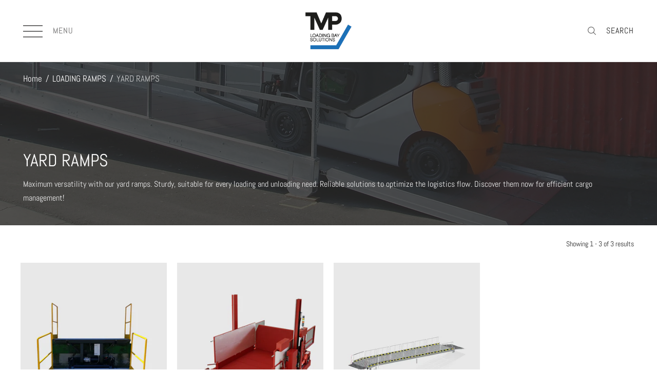

--- FILE ---
content_type: text/html; charset=utf-8
request_url: https://tmpedanesrl.com/collections/yard-ramps
body_size: 27153
content:
<!doctype html><html class="no-js" lang="en" dir="ltr">
<head>
	<meta charset="utf-8">
	<meta http-equiv="X-UA-Compatible" content="IE=edge,chrome=1">
	<meta name="viewport" content="width=device-width, initial-scale=1, maximum-scale=5, viewport-fit=cover">
	<link rel="canonical" href="https://tmpedanesrl.com/collections/yard-ramps">
	<link rel="preconnect" href="https://cdn.shopify.com" crossorigin>
	<link rel="preconnect" href="https://cdn.jsdelivr.net" crossorigin>
<!-- Google Tag Manager -->
  <script>
    // Initialize the data layer for Google Tag Manager (this should mandatorily be done before the Cookie Solution is loaded)
    window.dataLayer = window.dataLayer || [];
    function gtag() {
        dataLayer.push(arguments);
    }
    // Default consent mode is "denied" for both ads and analytics as well as the optional types, but delay for 2 seconds until the Cookie Solution is loaded
    gtag("consent", "default", {
        ad_storage: "denied",
        analytics_storage: "denied",
        wait_for_update: 2000 // milliseconds
    });
    // Improve ad click measurement quality (optional)
    gtag('set', 'url_passthrough', true);
    // Further redact your ads data (optional)
    gtag("set", "ads_data_redaction", true);
    
    // Google Tag Manager
    (function(w, d, s, l, i) {
        w[l] = w[l] || [];
        w[l].push({
            'gtm.start': new Date().getTime(),
            event: 'gtm.js'
        });
        var f = d.getElementsByTagName(s)[0],
            j = d.createElement(s),
            dl = l != 'dataLayer' ? '&l=' + l : '';
        j.async = true;
        j.src =
            'https://www.googletagmanager.com/gtm.js?id=' + i + dl;
        f.parentNode.insertBefore(j, f);
    })(window, document, 'script', 'dataLayer', 'GTM-NTC6LSRK'); 
</script>

	
	
	<!-- End Google Tag Manager -->

	<link rel="preload" as="script" href="https://ajax.googleapis.com/ajax/libs/jquery/3.6.1/jquery.min.js">
<link rel="preload" as="style" href="//tmpedanesrl.com/cdn/shop/t/8/assets/app.css?v=66846742044280883191699284304">
<link rel="preload" as="script" href="//tmpedanesrl.com/cdn/shop/t/8/assets/app.min.js?v=68830567557170588421699284304">
<link rel="preload" as="style" href="//tmpedanesrl.com/cdn/shop/t/8/assets/tm.css?v=119466223867105256321740587224">


<link rel="icon" type="image/png" href="//tmpedanesrl.com/cdn/shop/files/TMP_logo_32x32_24bec242-2a7b-472b-838a-7e3ceee87fe1.png?crop=center&height=32&v=1740672144&width=32"><title>
	YARD RAMPS &ndash; TM PEDANE
	</title>

	
	<meta name="description" content="Maximum versatility with our yard ramps. Sturdy, suitable for every loading and unloading need. Reliable solutions to optimize the logistics flow. Discover them now for efficient cargo management!">
	
<link rel="preconnect" href="https://fonts.shopifycdn.com" crossorigin>

<meta property="og:site_name" content="TM PEDANE">
<meta property="og:url" content="https://tmpedanesrl.com/collections/yard-ramps">
<meta property="og:title" content="YARD RAMPS">
<meta property="og:type" content="product.group">
<meta property="og:description" content="Maximum versatility with our yard ramps. Sturdy, suitable for every loading and unloading need. Reliable solutions to optimize the logistics flow. Discover them now for efficient cargo management!"><meta property="og:image" content="http://tmpedanesrl.com/cdn/shop/collections/TM25EL_davanti_giu.jpg?v=1702302689">
  <meta property="og:image:secure_url" content="https://tmpedanesrl.com/cdn/shop/collections/TM25EL_davanti_giu.jpg?v=1702302689">
  <meta property="og:image:width" content="1080">
  <meta property="og:image:height" content="1350"><meta name="twitter:card" content="summary_large_image">
<meta name="twitter:title" content="YARD RAMPS">
<meta name="twitter:description" content="Maximum versatility with our yard ramps. Sturdy, suitable for every loading and unloading need. Reliable solutions to optimize the logistics flow. Discover them now for efficient cargo management!">


	<link href="//tmpedanesrl.com/cdn/shop/t/8/assets/app.css?v=66846742044280883191699284304" rel="stylesheet" type="text/css" media="all" />
	<link href="//tmpedanesrl.com/cdn/shop/t/8/assets/tm.css?v=119466223867105256321740587224" rel="stylesheet" type="text/css" media="all" />


	<style data-shopify>
	:root {
		--font-body-scale: 1.0;
		--font-heading-scale: 1.0;
		--font-button-scale: 1.0;
	}

	@font-face {
  font-family: Abel;
  font-weight: 400;
  font-style: normal;
  font-display: swap;
  src: url("//tmpedanesrl.com/cdn/fonts/abel/abel_n4.0254805ccf79872a96d53996a984f2b9039f9995.woff2") format("woff2"),
       url("//tmpedanesrl.com/cdn/fonts/abel/abel_n4.635ebaebd760542724b79271de73bae7c2091173.woff") format("woff");
}

	h1,h2,h3,h4,h5,h6,
	.h1,.h2,.h3,.h4,.h5,.h6,
	.h1-large, .h1-xlarge,
	.cart-product-link {
		font-style: normal;
		font-weight: 400;
		font-family: Abel, sans-serif;
	}
	body,
	p {
		font-style: normal;
		font-weight: 400;
		font-family: Abel, sans-serif;
	}
	
	:root {
		--color-heading: #706f6f;
	}
	:root {
		--color-text: #706f6f;
		--color-text-rgb: 112, 111, 111;
	}
	:root {
		--color-price: #706f6f;
	}
	:root {
		--color-border: #e8e8e8;
	}
	:root {
		--bg-body: #ffffff;
		--bg-body--darken: #f2f2f2;
		--bg-body-rgb: 255, 255, 255;
	}
	:root {
		--color-link: #706f6f;
	}
	:root {
		--color-link-hover: #706f6f;
	}
	:root {
		--color-stars: #706f6f;
	}
	.badge {
		color: #ffffff;
	}
	.badge.onsale {
		background-color: #1d71b8;
	}
	.badge.out-of-stock {
		background-color: #8e8e8e;
	}
	.form-notification.error {
		background-color: #f34040;
	}
	.form-notification.error,
	.form-notification.error a {
		color: #ededed;
	}
	.form-notification.success {
		background-color: #1d71b8;
	}
	.form-notification.success,
	.form-notification.success a {
		color: #706f6f;
	}
	.header:not(.fixed),
	.header.hover,
	.header:hover {
		background-color: #ffffff;
	}
	.thb-full-menu .sub-menu {
		background-color: #ffffff;
	}
	.header.light-title:hover a,
	.header.light-title.hover a,
	.header:not(.light-title) a {
		color: #706f6f;
	}
	.thb-full-menu>li a:before {
		border-color: #706f6f;
	}
	.header.light-title:hover a:hover,
	.header.light-title.hover a:hover,
	.header:not(.light-title) a:hover {
		color: #282828;
	}
	.header #quick_cart svg {
		stroke: #706f6f;
	}
	.header #quick_profile svg,
	.header #quick_search svg {
		fill: #706f6f;
	}
	.mobile-toggle span {
		background: #706f6f;
	}
	.side-panel header {
		background-color: #e8e8e8;
	}
	.side-panel header h6 {
		color: #706f6f;
	}
	.side-panel header svg {
		fill: #706f6f;
	}
	#wrapper .click-capture {
		background-color: rgba(192, 192, 192, 0.6);
	}
	@media only screen and (max-width: 767px) {
		.section-margin,
		.spr-container {
			margin: 40px 0;
		}
		.thb-product-detail.product {
			margin-bottom: 40px;
		}
		.section-spacing {
			padding: 40px 0;
		}
	}
	@media only screen and (min-width: 768px) {
		.section-margin,
		.spr-container {
			margin: 80px 0;
		}
		.thb-product-detail:not(.section-no-bottom-margin) {
			margin-bottom: 80px !important;
		}
		.section-spacing {
			padding: 80px 0;
		}
	}
	:root {
		--button-border-radius: 40px;
	}
	.products .product h3 {
		font-size: 16px;
	}
	.thb-full-menu,
	.header .account-holder a {
		font-size: 16px;
	}
	.badge {
		border-radius: 0px;
	}
	:root {
		--button-solid-bg: #ffffff;
		--button-solid-bg-hover: #ffffff
	}
	:root {
		--button-solid-text: #706f6f;
	}
	:root {
		--outline-button-color: #706f6f;
	}.thb-product-detail .product-information .stock.out-of-stock {
		border-color: #db4141;
		color: #db4141;
	}:root {
		--cart-remove: #db4141
	}</style>


	<script src="https://ajax.googleapis.com/ajax/libs/jquery/3.6.1/jquery.min.js"></script>
	<link href="https://cdn.jsdelivr.net/npm/select2@4.1.0-rc.0/dist/css/select2.min.css" rel="stylesheet" />
	<script src="https://cdn.jsdelivr.net/npm/select2@4.1.0-rc.0/dist/js/select2.min.js"></script>
	<script>
		window.theme = window.theme || {};
		theme = {
			strings: {
				addToCart: "Add to cart",
				soldOut: "Sold out",
				unavailable: "Unavailable",
				requiresTerms: `You must agree with the terms and conditions of sales to check out`,
			},
			settings: {
				money_with_currency_format:"€{{amount_with_comma_separator}}",
				cart_drawer:false},
			routes: {
				cart_add_url: '/cart/add',
				search_url: '/search',
				cart_change_url: '/cart/change',
				cart_update_url: '/cart/update',
				predictive_search_url: '/search/suggest',
			}
		};
	</script>
	<script>window.performance && window.performance.mark && window.performance.mark('shopify.content_for_header.start');</script><meta id="shopify-digital-wallet" name="shopify-digital-wallet" content="/76706480469/digital_wallets/dialog">
<meta name="shopify-checkout-api-token" content="c2b1fec20e204cfc8a380f45e36f9d59">
<meta id="in-context-paypal-metadata" data-shop-id="76706480469" data-venmo-supported="false" data-environment="production" data-locale="en_US" data-paypal-v4="true" data-currency="EUR">
<link rel="alternate" type="application/atom+xml" title="Feed" href="/collections/yard-ramps.atom" />
<link rel="alternate" hreflang="x-default" href="https://tmpedanesrl.com/collections/yard-ramps">
<link rel="alternate" hreflang="en" href="https://tmpedanesrl.com/collections/yard-ramps">
<link rel="alternate" hreflang="it" href="https://tmpedanesrl.com/it/collections/rampe-da-piazzale">
<link rel="alternate" hreflang="fr" href="https://tmpedanesrl.com/fr/collections/rampes-de-cour">
<link rel="alternate" hreflang="es" href="https://tmpedanesrl.com/es/collections/rampas-desde-el-patio">
<link rel="alternate" type="application/json+oembed" href="https://tmpedanesrl.com/collections/yard-ramps.oembed">
<script async="async" src="/checkouts/internal/preloads.js?locale=en-IT"></script>
<script id="shopify-features" type="application/json">{"accessToken":"c2b1fec20e204cfc8a380f45e36f9d59","betas":["rich-media-storefront-analytics"],"domain":"tmpedanesrl.com","predictiveSearch":true,"shopId":76706480469,"locale":"en"}</script>
<script>var Shopify = Shopify || {};
Shopify.shop = "ed4f99.myshopify.com";
Shopify.locale = "en";
Shopify.currency = {"active":"EUR","rate":"1.0"};
Shopify.country = "IT";
Shopify.theme = {"name":"Produzione","id":160710623573,"schema_name":"TM","schema_version":"0.0.1","theme_store_id":null,"role":"main"};
Shopify.theme.handle = "null";
Shopify.theme.style = {"id":null,"handle":null};
Shopify.cdnHost = "tmpedanesrl.com/cdn";
Shopify.routes = Shopify.routes || {};
Shopify.routes.root = "/";</script>
<script type="module">!function(o){(o.Shopify=o.Shopify||{}).modules=!0}(window);</script>
<script>!function(o){function n(){var o=[];function n(){o.push(Array.prototype.slice.apply(arguments))}return n.q=o,n}var t=o.Shopify=o.Shopify||{};t.loadFeatures=n(),t.autoloadFeatures=n()}(window);</script>
<script id="shop-js-analytics" type="application/json">{"pageType":"collection"}</script>
<script defer="defer" async type="module" src="//tmpedanesrl.com/cdn/shopifycloud/shop-js/modules/v2/client.init-shop-cart-sync_WVOgQShq.en.esm.js"></script>
<script defer="defer" async type="module" src="//tmpedanesrl.com/cdn/shopifycloud/shop-js/modules/v2/chunk.common_C_13GLB1.esm.js"></script>
<script defer="defer" async type="module" src="//tmpedanesrl.com/cdn/shopifycloud/shop-js/modules/v2/chunk.modal_CLfMGd0m.esm.js"></script>
<script type="module">
  await import("//tmpedanesrl.com/cdn/shopifycloud/shop-js/modules/v2/client.init-shop-cart-sync_WVOgQShq.en.esm.js");
await import("//tmpedanesrl.com/cdn/shopifycloud/shop-js/modules/v2/chunk.common_C_13GLB1.esm.js");
await import("//tmpedanesrl.com/cdn/shopifycloud/shop-js/modules/v2/chunk.modal_CLfMGd0m.esm.js");

  window.Shopify.SignInWithShop?.initShopCartSync?.({"fedCMEnabled":true,"windoidEnabled":true});

</script>
<script id="__st">var __st={"a":76706480469,"offset":3600,"reqid":"880edd1d-7747-4414-b6a3-6138b4921b33-1769580055","pageurl":"tmpedanesrl.com\/collections\/yard-ramps","u":"606c13c9be2c","p":"collection","rtyp":"collection","rid":608020726101};</script>
<script>window.ShopifyPaypalV4VisibilityTracking = true;</script>
<script id="captcha-bootstrap">!function(){'use strict';const t='contact',e='account',n='new_comment',o=[[t,t],['blogs',n],['comments',n],[t,'customer']],c=[[e,'customer_login'],[e,'guest_login'],[e,'recover_customer_password'],[e,'create_customer']],r=t=>t.map((([t,e])=>`form[action*='/${t}']:not([data-nocaptcha='true']) input[name='form_type'][value='${e}']`)).join(','),a=t=>()=>t?[...document.querySelectorAll(t)].map((t=>t.form)):[];function s(){const t=[...o],e=r(t);return a(e)}const i='password',u='form_key',d=['recaptcha-v3-token','g-recaptcha-response','h-captcha-response',i],f=()=>{try{return window.sessionStorage}catch{return}},m='__shopify_v',_=t=>t.elements[u];function p(t,e,n=!1){try{const o=window.sessionStorage,c=JSON.parse(o.getItem(e)),{data:r}=function(t){const{data:e,action:n}=t;return t[m]||n?{data:e,action:n}:{data:t,action:n}}(c);for(const[e,n]of Object.entries(r))t.elements[e]&&(t.elements[e].value=n);n&&o.removeItem(e)}catch(o){console.error('form repopulation failed',{error:o})}}const l='form_type',E='cptcha';function T(t){t.dataset[E]=!0}const w=window,h=w.document,L='Shopify',v='ce_forms',y='captcha';let A=!1;((t,e)=>{const n=(g='f06e6c50-85a8-45c8-87d0-21a2b65856fe',I='https://cdn.shopify.com/shopifycloud/storefront-forms-hcaptcha/ce_storefront_forms_captcha_hcaptcha.v1.5.2.iife.js',D={infoText:'Protected by hCaptcha',privacyText:'Privacy',termsText:'Terms'},(t,e,n)=>{const o=w[L][v],c=o.bindForm;if(c)return c(t,g,e,D).then(n);var r;o.q.push([[t,g,e,D],n]),r=I,A||(h.body.append(Object.assign(h.createElement('script'),{id:'captcha-provider',async:!0,src:r})),A=!0)});var g,I,D;w[L]=w[L]||{},w[L][v]=w[L][v]||{},w[L][v].q=[],w[L][y]=w[L][y]||{},w[L][y].protect=function(t,e){n(t,void 0,e),T(t)},Object.freeze(w[L][y]),function(t,e,n,w,h,L){const[v,y,A,g]=function(t,e,n){const i=e?o:[],u=t?c:[],d=[...i,...u],f=r(d),m=r(i),_=r(d.filter((([t,e])=>n.includes(e))));return[a(f),a(m),a(_),s()]}(w,h,L),I=t=>{const e=t.target;return e instanceof HTMLFormElement?e:e&&e.form},D=t=>v().includes(t);t.addEventListener('submit',(t=>{const e=I(t);if(!e)return;const n=D(e)&&!e.dataset.hcaptchaBound&&!e.dataset.recaptchaBound,o=_(e),c=g().includes(e)&&(!o||!o.value);(n||c)&&t.preventDefault(),c&&!n&&(function(t){try{if(!f())return;!function(t){const e=f();if(!e)return;const n=_(t);if(!n)return;const o=n.value;o&&e.removeItem(o)}(t);const e=Array.from(Array(32),(()=>Math.random().toString(36)[2])).join('');!function(t,e){_(t)||t.append(Object.assign(document.createElement('input'),{type:'hidden',name:u})),t.elements[u].value=e}(t,e),function(t,e){const n=f();if(!n)return;const o=[...t.querySelectorAll(`input[type='${i}']`)].map((({name:t})=>t)),c=[...d,...o],r={};for(const[a,s]of new FormData(t).entries())c.includes(a)||(r[a]=s);n.setItem(e,JSON.stringify({[m]:1,action:t.action,data:r}))}(t,e)}catch(e){console.error('failed to persist form',e)}}(e),e.submit())}));const S=(t,e)=>{t&&!t.dataset[E]&&(n(t,e.some((e=>e===t))),T(t))};for(const o of['focusin','change'])t.addEventListener(o,(t=>{const e=I(t);D(e)&&S(e,y())}));const B=e.get('form_key'),M=e.get(l),P=B&&M;t.addEventListener('DOMContentLoaded',(()=>{const t=y();if(P)for(const e of t)e.elements[l].value===M&&p(e,B);[...new Set([...A(),...v().filter((t=>'true'===t.dataset.shopifyCaptcha))])].forEach((e=>S(e,t)))}))}(h,new URLSearchParams(w.location.search),n,t,e,['guest_login'])})(!0,!0)}();</script>
<script integrity="sha256-4kQ18oKyAcykRKYeNunJcIwy7WH5gtpwJnB7kiuLZ1E=" data-source-attribution="shopify.loadfeatures" defer="defer" src="//tmpedanesrl.com/cdn/shopifycloud/storefront/assets/storefront/load_feature-a0a9edcb.js" crossorigin="anonymous"></script>
<script data-source-attribution="shopify.dynamic_checkout.dynamic.init">var Shopify=Shopify||{};Shopify.PaymentButton=Shopify.PaymentButton||{isStorefrontPortableWallets:!0,init:function(){window.Shopify.PaymentButton.init=function(){};var t=document.createElement("script");t.src="https://tmpedanesrl.com/cdn/shopifycloud/portable-wallets/latest/portable-wallets.en.js",t.type="module",document.head.appendChild(t)}};
</script>
<script data-source-attribution="shopify.dynamic_checkout.buyer_consent">
  function portableWalletsHideBuyerConsent(e){var t=document.getElementById("shopify-buyer-consent"),n=document.getElementById("shopify-subscription-policy-button");t&&n&&(t.classList.add("hidden"),t.setAttribute("aria-hidden","true"),n.removeEventListener("click",e))}function portableWalletsShowBuyerConsent(e){var t=document.getElementById("shopify-buyer-consent"),n=document.getElementById("shopify-subscription-policy-button");t&&n&&(t.classList.remove("hidden"),t.removeAttribute("aria-hidden"),n.addEventListener("click",e))}window.Shopify?.PaymentButton&&(window.Shopify.PaymentButton.hideBuyerConsent=portableWalletsHideBuyerConsent,window.Shopify.PaymentButton.showBuyerConsent=portableWalletsShowBuyerConsent);
</script>
<script data-source-attribution="shopify.dynamic_checkout.cart.bootstrap">document.addEventListener("DOMContentLoaded",(function(){function t(){return document.querySelector("shopify-accelerated-checkout-cart, shopify-accelerated-checkout")}if(t())Shopify.PaymentButton.init();else{new MutationObserver((function(e,n){t()&&(Shopify.PaymentButton.init(),n.disconnect())})).observe(document.body,{childList:!0,subtree:!0})}}));
</script>
<link id="shopify-accelerated-checkout-styles" rel="stylesheet" media="screen" href="https://tmpedanesrl.com/cdn/shopifycloud/portable-wallets/latest/accelerated-checkout-backwards-compat.css" crossorigin="anonymous">
<style id="shopify-accelerated-checkout-cart">
        #shopify-buyer-consent {
  margin-top: 1em;
  display: inline-block;
  width: 100%;
}

#shopify-buyer-consent.hidden {
  display: none;
}

#shopify-subscription-policy-button {
  background: none;
  border: none;
  padding: 0;
  text-decoration: underline;
  font-size: inherit;
  cursor: pointer;
}

#shopify-subscription-policy-button::before {
  box-shadow: none;
}

      </style>

<script>window.performance && window.performance.mark && window.performance.mark('shopify.content_for_header.end');</script> <!-- Header hook for plugins -->

	

  
  <script type="text/javascript">
    var _iub = _iub || [];
    _iub.csConfiguration = {
        "countryDetection": true,
        "enableTcf": true,
        "enableUspr": true,
        "lang": 'en',
        "siteId": 2096427,
        "tcfPurposes": {
            "2": "consent_only",
            "7": "consent_only",
            "8": "consent_only",
            "9": "consent_only",
            "10": "consent_only"
        },
        "whitelabel": false,
        "cookiePolicyId": 35514540,
        "banner": {
            "acceptButtonCaptionColor": "white",
            "acceptButtonColor": "#119b52",
            "acceptButtonDisplay": true,
            "backgroundColor": "#010101",
            "brandBackgroundColor": "none",
            "brandTextColor": "black",
            "closeButtonDisplay": false,
            "customizeButtonCaptionColor": "#4D4D4D",
            "customizeButtonColor": "#ffffff",
            "customizeButtonDisplay": true,
            "explicitWithdrawal": true,
            "logo": "[data-uri]",
            "position": "bottom",
            "rejectButtonCaptionColor": "#010101",
            "rejectButtonColor": "#ffffff",
            "rejectButtonDisplay": true,
            "textColor": "#ffffff"
        }
    };
  </script>






 <script type="text/javascript">
    <!-- codice per Shopify (1 di 2) -->
    var onPreferenceFirstExpressedCallback = function(consent) {
        if (true == _iub.csConfiguration.perPurposeConsent) {
            consent.consent = Object.keys(consent.purposes).every(function(k) {
                return consent.purposes[k]
            });
        }
        window.Shopify.customerPrivacy.setTrackingConsent(consent.consent, function() {});
    }
    if (typeof _iub.csConfiguration.callback === 'object') {
        _iub.csConfiguration.callback.onPreferenceFirstExpressed = onPreferenceFirstExpressedCallback;
    } else {
        _iub.csConfiguration.callback = {
            onPreferenceFirstExpressed: onPreferenceFirstExpressedCallback
        };
    }

</script>
<script type="text/javascript" src="//cdn.iubenda.com/cs/tcf/stub-v2.js"></script>
<script type="text/javascript" src="//cdn.iubenda.com/cs/tcf/safe-tcf-v2.js"></script>
<script type="text/javascript" src="//cdn.iubenda.com/cs/gpp/stub.js"></script>
<script type="text/javascript" src="//cdn.iubenda.com/cs/iubenda_cs.js" charset="UTF-8" async></script>

<script type="text/javascript" src="//cdn.iubenda.com/cs/iubenda_cs.js" charset="UTF-8" async></script>
<!-- codice per Shopify (2 di 2) - Tracking API -->
<script type="text/javascript">
    window.Shopify.loadFeatures([{
            name: 'consent-tracking-api',
            version: '0.1',
        }, ],
        function(error) {
            if (error) {
                throw error;
            }
        });
</script>

	<script>document.documentElement.className = document.documentElement.className.replace('no-js', 'js');</script>
<link href="https://monorail-edge.shopifysvc.com" rel="dns-prefetch">
<script>(function(){if ("sendBeacon" in navigator && "performance" in window) {try {var session_token_from_headers = performance.getEntriesByType('navigation')[0].serverTiming.find(x => x.name == '_s').description;} catch {var session_token_from_headers = undefined;}var session_cookie_matches = document.cookie.match(/_shopify_s=([^;]*)/);var session_token_from_cookie = session_cookie_matches && session_cookie_matches.length === 2 ? session_cookie_matches[1] : "";var session_token = session_token_from_headers || session_token_from_cookie || "";function handle_abandonment_event(e) {var entries = performance.getEntries().filter(function(entry) {return /monorail-edge.shopifysvc.com/.test(entry.name);});if (!window.abandonment_tracked && entries.length === 0) {window.abandonment_tracked = true;var currentMs = Date.now();var navigation_start = performance.timing.navigationStart;var payload = {shop_id: 76706480469,url: window.location.href,navigation_start,duration: currentMs - navigation_start,session_token,page_type: "collection"};window.navigator.sendBeacon("https://monorail-edge.shopifysvc.com/v1/produce", JSON.stringify({schema_id: "online_store_buyer_site_abandonment/1.1",payload: payload,metadata: {event_created_at_ms: currentMs,event_sent_at_ms: currentMs}}));}}window.addEventListener('pagehide', handle_abandonment_event);}}());</script>
<script id="web-pixels-manager-setup">(function e(e,d,r,n,o){if(void 0===o&&(o={}),!Boolean(null===(a=null===(i=window.Shopify)||void 0===i?void 0:i.analytics)||void 0===a?void 0:a.replayQueue)){var i,a;window.Shopify=window.Shopify||{};var t=window.Shopify;t.analytics=t.analytics||{};var s=t.analytics;s.replayQueue=[],s.publish=function(e,d,r){return s.replayQueue.push([e,d,r]),!0};try{self.performance.mark("wpm:start")}catch(e){}var l=function(){var e={modern:/Edge?\/(1{2}[4-9]|1[2-9]\d|[2-9]\d{2}|\d{4,})\.\d+(\.\d+|)|Firefox\/(1{2}[4-9]|1[2-9]\d|[2-9]\d{2}|\d{4,})\.\d+(\.\d+|)|Chrom(ium|e)\/(9{2}|\d{3,})\.\d+(\.\d+|)|(Maci|X1{2}).+ Version\/(15\.\d+|(1[6-9]|[2-9]\d|\d{3,})\.\d+)([,.]\d+|)( \(\w+\)|)( Mobile\/\w+|) Safari\/|Chrome.+OPR\/(9{2}|\d{3,})\.\d+\.\d+|(CPU[ +]OS|iPhone[ +]OS|CPU[ +]iPhone|CPU IPhone OS|CPU iPad OS)[ +]+(15[._]\d+|(1[6-9]|[2-9]\d|\d{3,})[._]\d+)([._]\d+|)|Android:?[ /-](13[3-9]|1[4-9]\d|[2-9]\d{2}|\d{4,})(\.\d+|)(\.\d+|)|Android.+Firefox\/(13[5-9]|1[4-9]\d|[2-9]\d{2}|\d{4,})\.\d+(\.\d+|)|Android.+Chrom(ium|e)\/(13[3-9]|1[4-9]\d|[2-9]\d{2}|\d{4,})\.\d+(\.\d+|)|SamsungBrowser\/([2-9]\d|\d{3,})\.\d+/,legacy:/Edge?\/(1[6-9]|[2-9]\d|\d{3,})\.\d+(\.\d+|)|Firefox\/(5[4-9]|[6-9]\d|\d{3,})\.\d+(\.\d+|)|Chrom(ium|e)\/(5[1-9]|[6-9]\d|\d{3,})\.\d+(\.\d+|)([\d.]+$|.*Safari\/(?![\d.]+ Edge\/[\d.]+$))|(Maci|X1{2}).+ Version\/(10\.\d+|(1[1-9]|[2-9]\d|\d{3,})\.\d+)([,.]\d+|)( \(\w+\)|)( Mobile\/\w+|) Safari\/|Chrome.+OPR\/(3[89]|[4-9]\d|\d{3,})\.\d+\.\d+|(CPU[ +]OS|iPhone[ +]OS|CPU[ +]iPhone|CPU IPhone OS|CPU iPad OS)[ +]+(10[._]\d+|(1[1-9]|[2-9]\d|\d{3,})[._]\d+)([._]\d+|)|Android:?[ /-](13[3-9]|1[4-9]\d|[2-9]\d{2}|\d{4,})(\.\d+|)(\.\d+|)|Mobile Safari.+OPR\/([89]\d|\d{3,})\.\d+\.\d+|Android.+Firefox\/(13[5-9]|1[4-9]\d|[2-9]\d{2}|\d{4,})\.\d+(\.\d+|)|Android.+Chrom(ium|e)\/(13[3-9]|1[4-9]\d|[2-9]\d{2}|\d{4,})\.\d+(\.\d+|)|Android.+(UC? ?Browser|UCWEB|U3)[ /]?(15\.([5-9]|\d{2,})|(1[6-9]|[2-9]\d|\d{3,})\.\d+)\.\d+|SamsungBrowser\/(5\.\d+|([6-9]|\d{2,})\.\d+)|Android.+MQ{2}Browser\/(14(\.(9|\d{2,})|)|(1[5-9]|[2-9]\d|\d{3,})(\.\d+|))(\.\d+|)|K[Aa][Ii]OS\/(3\.\d+|([4-9]|\d{2,})\.\d+)(\.\d+|)/},d=e.modern,r=e.legacy,n=navigator.userAgent;return n.match(d)?"modern":n.match(r)?"legacy":"unknown"}(),u="modern"===l?"modern":"legacy",c=(null!=n?n:{modern:"",legacy:""})[u],f=function(e){return[e.baseUrl,"/wpm","/b",e.hashVersion,"modern"===e.buildTarget?"m":"l",".js"].join("")}({baseUrl:d,hashVersion:r,buildTarget:u}),m=function(e){var d=e.version,r=e.bundleTarget,n=e.surface,o=e.pageUrl,i=e.monorailEndpoint;return{emit:function(e){var a=e.status,t=e.errorMsg,s=(new Date).getTime(),l=JSON.stringify({metadata:{event_sent_at_ms:s},events:[{schema_id:"web_pixels_manager_load/3.1",payload:{version:d,bundle_target:r,page_url:o,status:a,surface:n,error_msg:t},metadata:{event_created_at_ms:s}}]});if(!i)return console&&console.warn&&console.warn("[Web Pixels Manager] No Monorail endpoint provided, skipping logging."),!1;try{return self.navigator.sendBeacon.bind(self.navigator)(i,l)}catch(e){}var u=new XMLHttpRequest;try{return u.open("POST",i,!0),u.setRequestHeader("Content-Type","text/plain"),u.send(l),!0}catch(e){return console&&console.warn&&console.warn("[Web Pixels Manager] Got an unhandled error while logging to Monorail."),!1}}}}({version:r,bundleTarget:l,surface:e.surface,pageUrl:self.location.href,monorailEndpoint:e.monorailEndpoint});try{o.browserTarget=l,function(e){var d=e.src,r=e.async,n=void 0===r||r,o=e.onload,i=e.onerror,a=e.sri,t=e.scriptDataAttributes,s=void 0===t?{}:t,l=document.createElement("script"),u=document.querySelector("head"),c=document.querySelector("body");if(l.async=n,l.src=d,a&&(l.integrity=a,l.crossOrigin="anonymous"),s)for(var f in s)if(Object.prototype.hasOwnProperty.call(s,f))try{l.dataset[f]=s[f]}catch(e){}if(o&&l.addEventListener("load",o),i&&l.addEventListener("error",i),u)u.appendChild(l);else{if(!c)throw new Error("Did not find a head or body element to append the script");c.appendChild(l)}}({src:f,async:!0,onload:function(){if(!function(){var e,d;return Boolean(null===(d=null===(e=window.Shopify)||void 0===e?void 0:e.analytics)||void 0===d?void 0:d.initialized)}()){var d=window.webPixelsManager.init(e)||void 0;if(d){var r=window.Shopify.analytics;r.replayQueue.forEach((function(e){var r=e[0],n=e[1],o=e[2];d.publishCustomEvent(r,n,o)})),r.replayQueue=[],r.publish=d.publishCustomEvent,r.visitor=d.visitor,r.initialized=!0}}},onerror:function(){return m.emit({status:"failed",errorMsg:"".concat(f," has failed to load")})},sri:function(e){var d=/^sha384-[A-Za-z0-9+/=]+$/;return"string"==typeof e&&d.test(e)}(c)?c:"",scriptDataAttributes:o}),m.emit({status:"loading"})}catch(e){m.emit({status:"failed",errorMsg:(null==e?void 0:e.message)||"Unknown error"})}}})({shopId: 76706480469,storefrontBaseUrl: "https://tmpedanesrl.com",extensionsBaseUrl: "https://extensions.shopifycdn.com/cdn/shopifycloud/web-pixels-manager",monorailEndpoint: "https://monorail-edge.shopifysvc.com/unstable/produce_batch",surface: "storefront-renderer",enabledBetaFlags: ["2dca8a86"],webPixelsConfigList: [{"id":"shopify-app-pixel","configuration":"{}","eventPayloadVersion":"v1","runtimeContext":"STRICT","scriptVersion":"0450","apiClientId":"shopify-pixel","type":"APP","privacyPurposes":["ANALYTICS","MARKETING"]},{"id":"shopify-custom-pixel","eventPayloadVersion":"v1","runtimeContext":"LAX","scriptVersion":"0450","apiClientId":"shopify-pixel","type":"CUSTOM","privacyPurposes":["ANALYTICS","MARKETING"]}],isMerchantRequest: false,initData: {"shop":{"name":"TM PEDANE","paymentSettings":{"currencyCode":"EUR"},"myshopifyDomain":"ed4f99.myshopify.com","countryCode":"IT","storefrontUrl":"https:\/\/tmpedanesrl.com"},"customer":null,"cart":null,"checkout":null,"productVariants":[],"purchasingCompany":null},},"https://tmpedanesrl.com/cdn","fcfee988w5aeb613cpc8e4bc33m6693e112",{"modern":"","legacy":""},{"shopId":"76706480469","storefrontBaseUrl":"https:\/\/tmpedanesrl.com","extensionBaseUrl":"https:\/\/extensions.shopifycdn.com\/cdn\/shopifycloud\/web-pixels-manager","surface":"storefront-renderer","enabledBetaFlags":"[\"2dca8a86\"]","isMerchantRequest":"false","hashVersion":"fcfee988w5aeb613cpc8e4bc33m6693e112","publish":"custom","events":"[[\"page_viewed\",{}],[\"collection_viewed\",{\"collection\":{\"id\":\"608020726101\",\"title\":\"YARD RAMPS\",\"productVariants\":[{\"price\":{\"amount\":0.0,\"currencyCode\":\"EUR\"},\"product\":{\"title\":\"QUEEN - HYDRAULIC LIFTING PLATFORM FROM BAY TO STREETFLOOR\",\"vendor\":\"TM PEDANE\",\"id\":\"8805246173525\",\"untranslatedTitle\":\"QUEEN - HYDRAULIC LIFTING PLATFORM FROM BAY TO STREETFLOOR\",\"url\":\"\/products\/queen\",\"type\":\"Rampa Piazzale\"},\"id\":\"47316282638677\",\"image\":{\"src\":\"\/\/tmpedanesrl.com\/cdn\/shop\/files\/queen.jpg?v=1696848617\"},\"sku\":\"\",\"title\":\"Default Title\",\"untranslatedTitle\":\"Default Title\"},{\"price\":{\"amount\":24500.0,\"currencyCode\":\"EUR\"},\"product\":{\"title\":\"TM25EL - COLUMN LIFTING TABLE\",\"vendor\":\"TM PEDANE\",\"id\":\"8805240340821\",\"untranslatedTitle\":\"TM25EL - COLUMN LIFTING TABLE\",\"url\":\"\/products\/tm25el\",\"type\":\"Rampa Piazzale\"},\"id\":\"47316277461333\",\"image\":{\"src\":\"\/\/tmpedanesrl.com\/cdn\/shop\/files\/TM25ELdavantigiu.jpg?v=1700480197\"},\"sku\":\"\",\"title\":\"Default Title\",\"untranslatedTitle\":\"Default Title\"},{\"price\":{\"amount\":13500.0,\"currencyCode\":\"EUR\"},\"product\":{\"title\":\"KING - ALLUMINUM MOBILE YARD RAMP\",\"vendor\":\"TM PEDANE\",\"id\":\"8804272472405\",\"untranslatedTitle\":\"KING - ALLUMINUM MOBILE YARD RAMP\",\"url\":\"\/products\/king-all\",\"type\":\"Rampa Piazzale\"},\"id\":\"47313419731285\",\"image\":{\"src\":\"\/\/tmpedanesrl.com\/cdn\/shop\/files\/KING.ALU3.png?v=1696846668\"},\"sku\":\"\",\"title\":\"Default Title\",\"untranslatedTitle\":\"Default Title\"}]}}]]"});</script><script>
  window.ShopifyAnalytics = window.ShopifyAnalytics || {};
  window.ShopifyAnalytics.meta = window.ShopifyAnalytics.meta || {};
  window.ShopifyAnalytics.meta.currency = 'EUR';
  var meta = {"products":[{"id":8805246173525,"gid":"gid:\/\/shopify\/Product\/8805246173525","vendor":"TM PEDANE","type":"Rampa Piazzale","handle":"queen","variants":[{"id":47316282638677,"price":0,"name":"QUEEN - HYDRAULIC LIFTING PLATFORM FROM BAY TO STREETFLOOR","public_title":null,"sku":""}],"remote":false},{"id":8805240340821,"gid":"gid:\/\/shopify\/Product\/8805240340821","vendor":"TM PEDANE","type":"Rampa Piazzale","handle":"tm25el","variants":[{"id":47316277461333,"price":2450000,"name":"TM25EL - COLUMN LIFTING TABLE","public_title":null,"sku":""}],"remote":false},{"id":8804272472405,"gid":"gid:\/\/shopify\/Product\/8804272472405","vendor":"TM PEDANE","type":"Rampa Piazzale","handle":"king-all","variants":[{"id":47313419731285,"price":1350000,"name":"KING - ALLUMINUM MOBILE YARD RAMP","public_title":null,"sku":""}],"remote":false}],"page":{"pageType":"collection","resourceType":"collection","resourceId":608020726101,"requestId":"880edd1d-7747-4414-b6a3-6138b4921b33-1769580055"}};
  for (var attr in meta) {
    window.ShopifyAnalytics.meta[attr] = meta[attr];
  }
</script>
<script class="analytics">
  (function () {
    var customDocumentWrite = function(content) {
      var jquery = null;

      if (window.jQuery) {
        jquery = window.jQuery;
      } else if (window.Checkout && window.Checkout.$) {
        jquery = window.Checkout.$;
      }

      if (jquery) {
        jquery('body').append(content);
      }
    };

    var hasLoggedConversion = function(token) {
      if (token) {
        return document.cookie.indexOf('loggedConversion=' + token) !== -1;
      }
      return false;
    }

    var setCookieIfConversion = function(token) {
      if (token) {
        var twoMonthsFromNow = new Date(Date.now());
        twoMonthsFromNow.setMonth(twoMonthsFromNow.getMonth() + 2);

        document.cookie = 'loggedConversion=' + token + '; expires=' + twoMonthsFromNow;
      }
    }

    var trekkie = window.ShopifyAnalytics.lib = window.trekkie = window.trekkie || [];
    if (trekkie.integrations) {
      return;
    }
    trekkie.methods = [
      'identify',
      'page',
      'ready',
      'track',
      'trackForm',
      'trackLink'
    ];
    trekkie.factory = function(method) {
      return function() {
        var args = Array.prototype.slice.call(arguments);
        args.unshift(method);
        trekkie.push(args);
        return trekkie;
      };
    };
    for (var i = 0; i < trekkie.methods.length; i++) {
      var key = trekkie.methods[i];
      trekkie[key] = trekkie.factory(key);
    }
    trekkie.load = function(config) {
      trekkie.config = config || {};
      trekkie.config.initialDocumentCookie = document.cookie;
      var first = document.getElementsByTagName('script')[0];
      var script = document.createElement('script');
      script.type = 'text/javascript';
      script.onerror = function(e) {
        var scriptFallback = document.createElement('script');
        scriptFallback.type = 'text/javascript';
        scriptFallback.onerror = function(error) {
                var Monorail = {
      produce: function produce(monorailDomain, schemaId, payload) {
        var currentMs = new Date().getTime();
        var event = {
          schema_id: schemaId,
          payload: payload,
          metadata: {
            event_created_at_ms: currentMs,
            event_sent_at_ms: currentMs
          }
        };
        return Monorail.sendRequest("https://" + monorailDomain + "/v1/produce", JSON.stringify(event));
      },
      sendRequest: function sendRequest(endpointUrl, payload) {
        // Try the sendBeacon API
        if (window && window.navigator && typeof window.navigator.sendBeacon === 'function' && typeof window.Blob === 'function' && !Monorail.isIos12()) {
          var blobData = new window.Blob([payload], {
            type: 'text/plain'
          });

          if (window.navigator.sendBeacon(endpointUrl, blobData)) {
            return true;
          } // sendBeacon was not successful

        } // XHR beacon

        var xhr = new XMLHttpRequest();

        try {
          xhr.open('POST', endpointUrl);
          xhr.setRequestHeader('Content-Type', 'text/plain');
          xhr.send(payload);
        } catch (e) {
          console.log(e);
        }

        return false;
      },
      isIos12: function isIos12() {
        return window.navigator.userAgent.lastIndexOf('iPhone; CPU iPhone OS 12_') !== -1 || window.navigator.userAgent.lastIndexOf('iPad; CPU OS 12_') !== -1;
      }
    };
    Monorail.produce('monorail-edge.shopifysvc.com',
      'trekkie_storefront_load_errors/1.1',
      {shop_id: 76706480469,
      theme_id: 160710623573,
      app_name: "storefront",
      context_url: window.location.href,
      source_url: "//tmpedanesrl.com/cdn/s/trekkie.storefront.a804e9514e4efded663580eddd6991fcc12b5451.min.js"});

        };
        scriptFallback.async = true;
        scriptFallback.src = '//tmpedanesrl.com/cdn/s/trekkie.storefront.a804e9514e4efded663580eddd6991fcc12b5451.min.js';
        first.parentNode.insertBefore(scriptFallback, first);
      };
      script.async = true;
      script.src = '//tmpedanesrl.com/cdn/s/trekkie.storefront.a804e9514e4efded663580eddd6991fcc12b5451.min.js';
      first.parentNode.insertBefore(script, first);
    };
    trekkie.load(
      {"Trekkie":{"appName":"storefront","development":false,"defaultAttributes":{"shopId":76706480469,"isMerchantRequest":null,"themeId":160710623573,"themeCityHash":"1179548251795605703","contentLanguage":"en","currency":"EUR","eventMetadataId":"025be515-7f6b-451c-bada-3e9ce8ee9ae0"},"isServerSideCookieWritingEnabled":true,"monorailRegion":"shop_domain","enabledBetaFlags":["65f19447","b5387b81"]},"Session Attribution":{},"S2S":{"facebookCapiEnabled":false,"source":"trekkie-storefront-renderer","apiClientId":580111}}
    );

    var loaded = false;
    trekkie.ready(function() {
      if (loaded) return;
      loaded = true;

      window.ShopifyAnalytics.lib = window.trekkie;

      var originalDocumentWrite = document.write;
      document.write = customDocumentWrite;
      try { window.ShopifyAnalytics.merchantGoogleAnalytics.call(this); } catch(error) {};
      document.write = originalDocumentWrite;

      window.ShopifyAnalytics.lib.page(null,{"pageType":"collection","resourceType":"collection","resourceId":608020726101,"requestId":"880edd1d-7747-4414-b6a3-6138b4921b33-1769580055","shopifyEmitted":true});

      var match = window.location.pathname.match(/checkouts\/(.+)\/(thank_you|post_purchase)/)
      var token = match? match[1]: undefined;
      if (!hasLoggedConversion(token)) {
        setCookieIfConversion(token);
        window.ShopifyAnalytics.lib.track("Viewed Product Category",{"currency":"EUR","category":"Collection: yard-ramps","collectionName":"yard-ramps","collectionId":608020726101,"nonInteraction":true},undefined,undefined,{"shopifyEmitted":true});
      }
    });


        var eventsListenerScript = document.createElement('script');
        eventsListenerScript.async = true;
        eventsListenerScript.src = "//tmpedanesrl.com/cdn/shopifycloud/storefront/assets/shop_events_listener-3da45d37.js";
        document.getElementsByTagName('head')[0].appendChild(eventsListenerScript);

})();</script>
<script
  defer
  src="https://tmpedanesrl.com/cdn/shopifycloud/perf-kit/shopify-perf-kit-3.1.0.min.js"
  data-application="storefront-renderer"
  data-shop-id="76706480469"
  data-render-region="gcp-us-east1"
  data-page-type="collection"
  data-theme-instance-id="160710623573"
  data-theme-name="TM"
  data-theme-version="0.0.1"
  data-monorail-region="shop_domain"
  data-resource-timing-sampling-rate="10"
  data-shs="true"
  data-shs-beacon="true"
  data-shs-export-with-fetch="true"
  data-shs-logs-sample-rate="1"
  data-shs-beacon-endpoint="https://tmpedanesrl.com/api/collect"
></script>
</head>
<body class=" template- template-collection button-uppercase--false">

<!-- Google Tag Manager (noscript) -->
<noscript><iframe src="https://www.googletagmanager.com/ns.html?id=GTM-NTC6LSRK"
				  height="0" width="0" style="display:none;visibility:hidden"></iframe></noscript>
<!-- End Google Tag Manager (noscript) -->

<a class="screen-reader-shortcut" href="#main-content">Skip to content</a>
	<div id="wrapper" class="open">
		<!-- BEGIN sections: header-group -->
<div id="shopify-section-sections--21201185800533__header" class="shopify-section shopify-section-group-header-group header-section"><header class="header style4 header--shadow-medium">
  <div class="row align-middle full-width-row">
		<div class="small-12 columns">
			<div class="header-grid">
		    <div class="toggle-holder">
					<a href="#mobile-menu" class="mobile-toggle" title="Toggle Mobile Menu">
						<span></span>
						<span></span>
						<span></span>
						<div class="menu_label uppercase">Menu</div>
					</a>

				</div>
				<div class="logo-holder">
					
						<a class="logolink" href="/">
							<img src="//tmpedanesrl.com/cdn/shop/files/TMP_logo_sito.png?v=1740671899" alt="TM PEDANE" class="logoimg bg--light" width="625" height="125" loading="lazy"><img src="//tmpedanesrl.com/cdn/shop/files/TMP_logo_sito.png?v=1740671899" alt="TM PEDANE" class="logoimg bg--dark" width="625" height="125" loading="lazy">
						</a>
					
				</div>
		    <div class="account-holder has-icon-links uppercase-true">
	
	
		
	  
	    <a href="/search/#searchpopup" class="mfp-inline" id="quick_search" title="Search">
<svg version="1.1" xmlns="http://www.w3.org/2000/svg" xmlns:xlink="http://www.w3.org/1999/xlink" x="0px" y="0px"
 width="22px" height="22px" viewBox="1 1 22 22" enable-background="new 1 1 22 22" xml:space="preserve"><path stroke-width="0.1" stroke-miterlimit="10" d="M10.217,1c-5.08,0-9.216,4.137-9.216,9.217
	c0,5.079,4.136,9.215,9.216,9.215c2.22,0,4.261-0.795,5.853-2.11l5.406,5.417c0.348,0.349,0.916,0.349,1.264,0
	c0.348-0.348,0.348-0.916,0-1.264l-5.414-5.405c1.312-1.595,2.107-3.633,2.107-5.853C19.433,5.137,15.296,1,10.217,1L10.217,1z
	 M10.217,2.784c4.114,0,7.433,3.318,7.433,7.433s-3.318,7.432-7.433,7.432c-4.115,0-7.433-3.317-7.433-7.432
	S6.102,2.784,10.217,2.784z"/>
</svg>
<span class="search_label ml_20">Search</span> </a>
	  
		
	
</div>

			</div>
		</div>
  </div>
</header>


	<style data-shopify>
	.header .logolink .logoimg {
		max-height: 80px;
		height: 80px;
	}
	</style>

<!-- Start Mobile Menu -->
<nav id="mobile-menu" class="side-panel" role="dialog">
    <header>
        <h6>Menu</h6>
        <a href="#" class="thb-close" title="Close">
<svg xmlns="http://www.w3.org/2000/svg" version="1.1" x="0" y="0" width="12" height="12" viewBox="1.1 1.1 12 12" enable-background="new 1.1 1.1 12 12" xml:space="preserve"><path d="M8.3 7.1l4.6-4.6c0.3-0.3 0.3-0.8 0-1.2 -0.3-0.3-0.8-0.3-1.2 0L7.1 5.9 2.5 1.3c-0.3-0.3-0.8-0.3-1.2 0 -0.3 0.3-0.3 0.8 0 1.2L5.9 7.1l-4.6 4.6c-0.3 0.3-0.3 0.8 0 1.2s0.8 0.3 1.2 0L7.1 8.3l4.6 4.6c0.3 0.3 0.8 0.3 1.2 0 0.3-0.3 0.3-0.8 0-1.2L8.3 7.1z"/></svg>
</a>
    </header>
    <div class="side-panel-content">
        
            <form role="search" method="get" class="searchform" action="/search">
                <fieldset>
                    <input type="search" class="search-field pill" placeholder="Search for"
                           value="" name="q" autocomplete="off">
                    <input type="hidden" name="options[prefix]" value="last">
                    <button class="widget_subscribe_btn submit"
                            type="submit">
<svg width="24" height="14" viewBox="0 0 24 14" fill="none" xmlns="http://www.w3.org/2000/svg"><path d="M1 7H23M23 7L17 1M23 7L17 13" stroke="var(--color-text)" stroke-width="1.5" stroke-linecap="round" stroke-linejoin="round"/></svg>
</button>
                </fieldset>
            </form>
        
        <ul class="mobile-menu">
            
                
                
                <li class="">

                    


                    <div class="link-container">
                        
                            
                                <a href="/"
                                   title="HOME">HOME</a>
                                
                            
                        
                    </div>

                    
                </li>
            
                
                
                <li class="menu-item-has-children">

                    


                    <div class="link-container">
                        
                            
                                <a href="/collections/loading-bays"
                                   title="LOADING BAYS">LOADING BAYS</a>
                                <span></span>
                            
                        
                    </div>

                    
                        <ul class="sub-menu">

                            
                                
                                
                                

                                
                                    <li class="" role="none">
                                        <div class="link-container">
                                            <a href="/collections/dock-shelters" title="DOCK SHELTERS"
                                               role="menuitem">DOCK SHELTERS</a>
                                            
                                        </div>
                                        
                                    </li>
                                
                            
                                
                                
                                

                                
                                    <li class="" role="none">
                                        <div class="link-container">
                                            <a href="/collections/bumpers" title="DOCK BUMPERS"
                                               role="menuitem">DOCK BUMPERS</a>
                                            
                                        </div>
                                        
                                    </li>
                                
                            
                                
                                
                                

                                
                            
                                
                                
                                

                                
                                    <li class="" role="none">
                                        <div class="link-container">
                                            <a href="/collections/loading-ramps" title="LOADING RAMPS"
                                               role="menuitem">LOADING RAMPS</a>
                                            
                                        </div>
                                        
                                    </li>
                                
                            
                                
                                
                                

                                
                                    <li class="" role="none">
                                        <div class="link-container">
                                            <a href="/collections/overbay-installations" title="OVERBAY INSTALLATIONS"
                                               role="menuitem">OVERBAY INSTALLATIONS</a>
                                            
                                        </div>
                                        
                                    </li>
                                
                            
                                
                                
                                

                                
                                    <li class="menu-item-has-children" role="none">
                                        <div class="link-container">
                                            <a href="/collections/accessories-loading-bays" title="ACCESSORIES"
                                               role="menuitem">ACCESSORIES</a>
                                            <span></span>
                                        </div>
                                        
                                            <ul class="sub-menu" tabindex="-1">
                                                
                                                    
                                                    
                                                    <li class=""
                                                        role="none">
                                                        
                                                            <a href="/collections/wheelblockers"
                                                               title="WHEEL BLOCKING SYSTEMS"
                                                               role="menuitem">WHEEL BLOCKING SYSTEMS
                                                            </a>

                                                        

                                                    </li>
                                                
                                                    
                                                    
                                                    <li class=""
                                                        role="none">
                                                        
                                                            <a href="/collections/park-assistance"
                                                               title="PARK ASSISTANCE"
                                                               role="menuitem">PARK ASSISTANCE
                                                            </a>

                                                        

                                                    </li>
                                                
                                                    
                                                    
                                                    <li class=""
                                                        role="none">
                                                        
                                                            <a href="/collections/light-signaling"
                                                               title="LIGHT SIGNALING"
                                                               role="menuitem">LIGHT SIGNALING
                                                            </a>

                                                        

                                                    </li>
                                                
                                                    
                                                    
                                                    <li class=""
                                                        role="none">
                                                        
                                                            <a href="/collections/lighting-ventilation"
                                                               title="VENTILATION &amp; LIGHTING"
                                                               role="menuitem">VENTILATION & LIGHTING
                                                            </a>

                                                        

                                                    </li>
                                                
                                            </ul>
                                        
                                    </li>
                                
                            
                        </ul>
                    
                </li>
            
                
                
                <li class="menu-item-has-children">

                    


                    <div class="link-container">
                        
                            
                                <a href="/collections/loading-ramps"
                                   title="LOADING RAMPS">LOADING RAMPS</a>
                                <span></span>
                            
                        
                    </div>

                    
                        <ul class="sub-menu">

                            
                                
                                
                                

                                
                                    <li class="" role="none">
                                        <div class="link-container">
                                            <a href="/collections/electrohydraulic-dock-levelers" title="ELECTROHYDRAULIC DOCK LEVELERS"
                                               role="menuitem">ELECTROHYDRAULIC DOCK LEVELERS</a>
                                            
                                        </div>
                                        
                                    </li>
                                
                            
                                
                                
                                

                                
                                    <li class="menu-item-has-children" role="none">
                                        <div class="link-container">
                                            <a href="/collections/manual-mobile-ramps" title="MANUAL &amp; MOBILE RAMPS"
                                               role="menuitem">MANUAL & MOBILE RAMPS</a>
                                            <span></span>
                                        </div>
                                        
                                            <ul class="sub-menu" tabindex="-1">
                                                
                                                    
                                                    
                                                    <li class=""
                                                        role="none">
                                                        
                                                            <a href="/collections/fixed-ramps"
                                                               title="FIXED RAMPS"
                                                               role="menuitem">FIXED RAMPS
                                                            </a>

                                                        

                                                    </li>
                                                
                                                    
                                                    
                                                    <li class=""
                                                        role="none">
                                                        
                                                            <a href="/collections/sliding-ramps"
                                                               title="SLIDING RAMPS"
                                                               role="menuitem">SLIDING RAMPS
                                                            </a>

                                                        

                                                    </li>
                                                
                                                    
                                                    
                                                    <li class=""
                                                        role="none">
                                                        
                                                            <a href="/collections/mobile-bridges"
                                                               title="MOBILE BRIDGES"
                                                               role="menuitem">MOBILE BRIDGES
                                                            </a>

                                                        

                                                    </li>
                                                
                                            </ul>
                                        
                                    </li>
                                
                            
                                
                                
                                

                                
                                    <li class="" role="none">
                                        <div class="link-container">
                                            <a href="/collections/miniramps" title="MINIRAMPS"
                                               role="menuitem">MINIRAMPS</a>
                                            
                                        </div>
                                        
                                    </li>
                                
                            
                                
                                
                                

                                
                                    <li class="" role="none">
                                        <div class="link-container">
                                            <a href="/collections/yard-ramps" title="YARD RAMPS"
                                               role="menuitem">YARD RAMPS</a>
                                            
                                        </div>
                                        
                                    </li>
                                
                            
                                
                                
                                

                                
                                    <li class="" role="none">
                                        <div class="link-container">
                                            <a href="/collections/vehicle-ramps" title="VEHICLE RAMPS"
                                               role="menuitem">VEHICLE RAMPS</a>
                                            
                                        </div>
                                        
                                    </li>
                                
                            
                        </ul>
                    
                </li>
            
                
                
                <li class="">

                    


                    <div class="link-container">
                        
                            
                                
                                
                                
                                
                                    <a href="/products/high-speed-door-components-1"
                                       title="HIGH SPEED DOOR COMPONENTS">HIGH SPEED DOOR COMPONENTS</a>
                                
                            
                        
                    </div>

                    
                </li>
            
                
                
                <li class="">

                    


                    <div class="link-container">
                        
                    </div>

                    
                </li>
            
                
                
                <li class="">

                    


                    <div class="link-container">
                        
                            
                                <a href="/pages/about-us"
                                   title="ABOUT US">ABOUT US</a>
                                
                            
                        
                    </div>

                    
                </li>
            
                
                
                <li class="">

                    


                    <div class="link-container">
                        
                            
                                <a href="/pages/contact"
                                   title="CONTACTS">CONTACTS</a>
                                
                            
                        
                    </div>

                    
                </li>
            
        </ul>

        <ul class="mobile-menu mobile-secondary-menu">
            
            <li>
                
                    <a href="https://shopify.com/76706480469/account?locale=en&amp;region_country=IT"
                       class="">
                    Login
                </a>
                
            </li>
            
                
            
        </ul>
        <div class="social-links">
            
<a href="https://www.facebook.com/TmPedaneSrl" class="social facebook" target="_blank" rel="noreferrer" title="Facebook"><i class="thb-icon-facebook"></i></a>






<a href="https://www.youtube.com/channel/UCmSZezhRc6F0ofJRtdHST5w" class="social youtube" target="_blank" rel="noreferrer" title="YouTube"><i class="thb-icon-youtube"></i></a>



    <a href="linkedin.com/company/tm-pedane-srl/about" class="social vimeo" target="_blank" rel="noreferrer" title="Linkedin">
        <i style="transform: translateY(3px);">
            <svg xmlns="http://www.w3.org/2000/svg" xmlns:xlink="http://www.w3.org/1999/xlink" viewBox="0,0,256,256" width="20px" height="20px"><g fill="#fff" fill-rule="nonzero" stroke="none" stroke-width="1" stroke-linecap="butt" stroke-linejoin="miter" stroke-miterlimit="10" stroke-dasharray="" stroke-dashoffset="0" font-family="none" font-weight="none" font-size="none" text-anchor="none" style="mix-blend-mode: normal"><g transform="scale(5.12,5.12)"><path d="M41,4h-32c-2.76,0 -5,2.24 -5,5v32c0,2.76 2.24,5 5,5h32c2.76,0 5,-2.24 5,-5v-32c0,-2.76 -2.24,-5 -5,-5zM17,20v19h-6v-19zM11,14.47c0,-1.4 1.2,-2.47 3,-2.47c1.8,0 2.93,1.07 3,2.47c0,1.4 -1.12,2.53 -3,2.53c-1.8,0 -3,-1.13 -3,-2.53zM39,39h-6c0,0 0,-9.26 0,-10c0,-2 -1,-4 -3.5,-4.04h-0.08c-2.42,0 -3.42,2.06 -3.42,4.04c0,0.91 0,10 0,10h-6v-19h6v2.56c0,0 1.93,-2.56 5.81,-2.56c3.97,0 7.19,2.73 7.19,8.26z"></path></g></g></svg>
        </i>
    </a>


        </div>
    </div>
    <div class="thb-mobile-menu-switchers">
        
    <form method="post" action="/localization" id="MobileMenuLocalization" accept-charset="UTF-8" class="shopify-localization-form" enctype="multipart/form-data"><input type="hidden" name="form_type" value="localization" /><input type="hidden" name="utf8" value="✓" /><input type="hidden" name="_method" value="put" /><input type="hidden" name="return_to" value="/collections/yard-ramps" />
<div class="select selectlang">
                <select name="language_code"  class="thb-language-code">
                    
                        <option data-lang_src="icon_lang_en"
                                value="en" selected="selected">English</option>

                    
                        <option data-lang_src="icon_lang_it"
                                value="it">Italiano</option>

                    
                        <option data-lang_src="icon_lang_fr"
                                value="fr">français</option>

                    
                        <option data-lang_src="icon_lang_es"
                                value="es">Español</option>

                    
                </select>

            </div><noscript>
            <button class="text-link">Update country/region</button>
        </noscript>
    </form>


<script type="text/javascript">

    function custom_template(obj){
        var data = $(obj.element).data();
        var text = $(obj.element).text();
        if(data && data['lang_src']){
            lang_class = data['lang_src'];
            template = $("<div class='flex lang_item'><p class='text_lang'>"+text+"</p><span class='icon_lang "+lang_class+"'></span> </div>");
            return template;
        }
    }


    var options = {
        templateSelection: custom_template,
        templateResult: custom_template,
        minimumResultsForSearch: -1
    }

    $('.thb-language-code').select2(options);

</script>

    </div>
</nav>
<!-- End Mobile Menu -->

<div class="click-capture"></div>

<script type="application/ld+json">
  {
    "@context": "http://schema.org",
    "@type": "Organization",
    "name": "TM PEDANE",
    
      "logo": "https:\/\/tmpedanesrl.com\/cdn\/shop\/files\/TMP_logo_sito.png?v=1740671899\u0026width=625",
    
    "sameAs": [
      "",
      "https:\/\/www.facebook.com\/TmPedaneSrl",
      "",
      "",
      "",
      "https:\/\/www.youtube.com\/channel\/UCmSZezhRc6F0ofJRtdHST5w",
      ""
    ],
    "url": "https:\/\/tmpedanesrl.com"
  }
</script>
</div>
<!-- END sections: header-group -->
		<div role="main" tabindex="-1" id="main-content">
			<div id="shopify-section-template--21201188618581__main-collection-banner" class="shopify-section"><link href="//tmpedanesrl.com/cdn/shop/t/8/assets/collection-banner.css?v=109294212952424847501699284304" rel="stylesheet" type="text/css" media="all" />
<link href="//tmpedanesrl.com/cdn/shop/t/8/assets/collection-banner-tm.css?v=91190683416681008611699284304" rel="stylesheet" type="text/css" media="all" />

<div class="collection-title"><div class="collection-title-image">
            <div class="bg_over_collection_banner" style="opacity: 0.8"></div>

<img
	class="lazyload "
	width="1920" height="600"
	data-sizes="auto"
	
	data-src="//tmpedanesrl.com/cdn/shop/files/visore_-_yard_ramps_20x5_crop_center.jpg?v=1697557510"
	data-srcset="      //tmpedanesrl.com/cdn/shop/files/visore_-_yard_ramps_320x450_crop_center.jpg?v=1697557510 320w,      //tmpedanesrl.com/cdn/shop/files/visore_-_yard_ramps_960x240_crop_center.jpg?v=1697557510 960w,      //tmpedanesrl.com/cdn/shop/files/visore_-_yard_ramps_2880x720_crop_center.jpg?v=1697557510 2880w,  "
	
	alt=""
	style="object-position: 50.0% 50.0%;"
	
/>

<noscript>
<img width="1920" height="600" sizes="auto" src="//tmpedanesrl.com/cdn/shop/files/visore_-_yard_ramps_20x5_crop_center.jpg?v=1697557510" srcset="      //tmpedanesrl.com/cdn/shop/files/visore_-_yard_ramps_320x450_crop_center.jpg?v=1697557510 320w,      //tmpedanesrl.com/cdn/shop/files/visore_-_yard_ramps_960x240_crop_center.jpg?v=1697557510 960w,      //tmpedanesrl.com/cdn/shop/files/visore_-_yard_ramps_2880x720_crop_center.jpg?v=1697557510 2880w,  " alt="" loading="lazy" style="object-position: 50.0% 50.0%;" />
</noscript>

</div><div class="collection-breadcrumb-row">
        <div class="row">
            <div class="small-12 medium-6 columns">
                
<nav class="north-breadcrumb" aria-label="breadcrumbs">
  <a href="/" title="Home">Home</a>
  
      
		<i>/</i>
		<a href="/collections/loading-ramps" title="Shop">LOADING RAMPS</a>
		
    <i>/</i>
    YARD RAMPS
  
	
  
  
	
  
	
	
</nav>


            </div>
        </div>
    </div>
    <div class="row">
        <div class="small-12 columns">
            <h1 class="thb-shop-title">YARD RAMPS</h1><div class="collection-title-description">
                    <p><span data-mce-fragment="1">Maximum versatility with our yard ramps. Sturdy, suitable for every loading and unloading need. Reliable solutions to optimize the logistics flow. Discover them now for efficient cargo management!</span></p>
                </div></div>
    </div>
</div>
</div><div id="shopify-section-template--21201188618581__main-collection-product-grid" class="shopify-section">







    
        
<div class="shop_bar">
  <div class="row">
    <div class="small-5 medium-4 columns category_bar">
			
    </div>
    <div class="small-7 medium-8 columns ordering">
      


      <p id="result-count" class="north-result-count">Showing 1 -
          

          
              3
              of
              3
          


          results

      </p>
    </div>
  </div>
</div>

        
            <form id="FacetFiltersForm" class="facets__form"></form>
        
        <div class="row">
            <div class="small-12 columns">
                
                    <div id="main-collection-products" data-id="template--21201188618581__main-collection-product-grid" class="products row">
                        
                            
                            
    <div class="product-grid-item product small-6 medium-3 thb-listing-style1 columns " >
        <figure class="product_thumbnail thb_hover"
                style="--ratio-percent: 125.0%;">
            
            <a href="/collections/yard-ramps/products/queen" title="QUEEN - HYDRAULIC LIFTING PLATFORM FROM BAY TO STREETFLOOR">
                
                    
                
                


<img
	class="lazyload "
	width="1080" height="1350"
	data-sizes="auto"
	
	data-src="//tmpedanesrl.com/cdn/shop/files/queen_20x_crop_center.jpg?v=1696848617"
	data-srcset="      //tmpedanesrl.com/cdn/shop/files/queen_320x_crop_center.jpg?v=1696848617 320w,      //tmpedanesrl.com/cdn/shop/files/queen_640x_crop_center.jpg?v=1696848617 640w,  "
	
	alt="QUEEN - HYDRAULIC LIFTING PLATFORM FROM BAY TO STREETFLOOR"
	style="object-position: 50.0% 50.0%;"
	
/>

<noscript>
<img width="1080" height="1350" sizes="auto" src="//tmpedanesrl.com/cdn/shop/files/queen_20x_crop_center.jpg?v=1696848617" srcset="      //tmpedanesrl.com/cdn/shop/files/queen_320x_crop_center.jpg?v=1696848617 320w,      //tmpedanesrl.com/cdn/shop/files/queen_640x_crop_center.jpg?v=1696848617 640w,  " alt="QUEEN - HYDRAULIC LIFTING PLATFORM FROM BAY TO STREETFLOOR" loading="lazy" style="object-position: 50.0% 50.0%;" />
</noscript>


            </a>


        </figure><div class="product-grid-item-category">YARD RAMPS</div>
        <h3><a href="/collections/yard-ramps/products/queen" class="medium"
               title="QUEEN - HYDRAULIC LIFTING PLATFORM FROM BAY TO STREETFLOOR">QUEEN - HYDRAULIC LIFTING PLATFORM FROM BAY TO STREETFLOOR</a></h3>
        <div class="action">
            <p><a href="/collections/yard-ramps/products/queen" class="textbtnhover invert"
                  title="View more">View more</a>
            </p>
        </div>

        
        
</div>

                        
                            
                            
    <div class="product-grid-item product small-6 medium-3 thb-listing-style1 columns " >
        <figure class="product_thumbnail thb_hover"
                style="--ratio-percent: 125.0%;">
            
            <a href="/collections/yard-ramps/products/tm25el" title="TM25EL - COLUMN LIFTING TABLE">
                
                    
                        <span class="product_thumbnail_hover">

<img
	class="lazyload "
	width="1080" height="1350"
	data-sizes="auto"
	
	data-src="//tmpedanesrl.com/cdn/shop/files/TM25ELdietrosu_20x_crop_center.jpg?v=1700480197"
	data-srcset="      //tmpedanesrl.com/cdn/shop/files/TM25ELdietrosu_320x_crop_center.jpg?v=1700480197 320w,      //tmpedanesrl.com/cdn/shop/files/TM25ELdietrosu_640x_crop_center.jpg?v=1700480197 640w,  "
	
	alt="TM25EL - COLUMN LIFTING TABLE"
	
/>

<noscript>
<img width="1080" height="1350" sizes="auto" src="//tmpedanesrl.com/cdn/shop/files/TM25ELdietrosu_20x_crop_center.jpg?v=1700480197" srcset="      //tmpedanesrl.com/cdn/shop/files/TM25ELdietrosu_320x_crop_center.jpg?v=1700480197 320w,      //tmpedanesrl.com/cdn/shop/files/TM25ELdietrosu_640x_crop_center.jpg?v=1700480197 640w,  " alt="TM25EL - COLUMN LIFTING TABLE" loading="lazy"  />
</noscript>

</span>
                    
                
                


<img
	class="lazyload "
	width="1080" height="1350"
	data-sizes="auto"
	
	data-src="//tmpedanesrl.com/cdn/shop/files/TM25ELdavantigiu_20x_crop_center.jpg?v=1700480197"
	data-srcset="      //tmpedanesrl.com/cdn/shop/files/TM25ELdavantigiu_320x_crop_center.jpg?v=1700480197 320w,      //tmpedanesrl.com/cdn/shop/files/TM25ELdavantigiu_640x_crop_center.jpg?v=1700480197 640w,  "
	
	alt="TM25EL - COLUMN LIFTING TABLE"
	style="object-position: 50.0% 50.0%;"
	
/>

<noscript>
<img width="1080" height="1350" sizes="auto" src="//tmpedanesrl.com/cdn/shop/files/TM25ELdavantigiu_20x_crop_center.jpg?v=1700480197" srcset="      //tmpedanesrl.com/cdn/shop/files/TM25ELdavantigiu_320x_crop_center.jpg?v=1700480197 320w,      //tmpedanesrl.com/cdn/shop/files/TM25ELdavantigiu_640x_crop_center.jpg?v=1700480197 640w,  " alt="TM25EL - COLUMN LIFTING TABLE" loading="lazy" style="object-position: 50.0% 50.0%;" />
</noscript>


            </a>


        </figure><div class="product-grid-item-category">YARD RAMPS</div>
        <h3><a href="/collections/yard-ramps/products/tm25el" class="medium"
               title="TM25EL - COLUMN LIFTING TABLE">TM25EL - COLUMN LIFTING TABLE</a></h3>
        <div class="action">
            <p><a href="/collections/yard-ramps/products/tm25el" class="textbtnhover invert"
                  title="View more">View more</a>
            </p>
        </div>

        
        
</div>

                        
                            
                            
    <div class="product-grid-item product small-6 medium-3 thb-listing-style1 columns " >
        <figure class="product_thumbnail thb_hover"
                style="--ratio-percent: 125.0%;">
            
            <a href="/collections/yard-ramps/products/king-all" title="KING - ALLUMINUM MOBILE YARD RAMP">
                
                    
                        <span class="product_thumbnail_hover">

<img
	class="lazyload "
	width="1080" height="1350"
	data-sizes="auto"
	
	data-src="//tmpedanesrl.com/cdn/shop/files/KING.ALU1_20x_crop_center.png?v=1696846668"
	data-srcset="      //tmpedanesrl.com/cdn/shop/files/KING.ALU1_320x_crop_center.png?v=1696846668 320w,      //tmpedanesrl.com/cdn/shop/files/KING.ALU1_640x_crop_center.png?v=1696846668 640w,  "
	
	alt="KING - ALLUMINUM MOBILE YARD RAMP"
	
/>

<noscript>
<img width="1080" height="1350" sizes="auto" src="//tmpedanesrl.com/cdn/shop/files/KING.ALU1_20x_crop_center.png?v=1696846668" srcset="      //tmpedanesrl.com/cdn/shop/files/KING.ALU1_320x_crop_center.png?v=1696846668 320w,      //tmpedanesrl.com/cdn/shop/files/KING.ALU1_640x_crop_center.png?v=1696846668 640w,  " alt="KING - ALLUMINUM MOBILE YARD RAMP" loading="lazy"  />
</noscript>

</span>
                    
                
                


<img
	class="lazyload "
	width="1080" height="1350"
	data-sizes="auto"
	
	data-src="//tmpedanesrl.com/cdn/shop/files/KING.ALU3_20x_crop_center.png?v=1696846668"
	data-srcset="      //tmpedanesrl.com/cdn/shop/files/KING.ALU3_320x_crop_center.png?v=1696846668 320w,      //tmpedanesrl.com/cdn/shop/files/KING.ALU3_640x_crop_center.png?v=1696846668 640w,  "
	
	alt="KING - ALLUMINUM MOBILE YARD RAMP"
	style="object-position: 50.0% 50.0%;"
	
/>

<noscript>
<img width="1080" height="1350" sizes="auto" src="//tmpedanesrl.com/cdn/shop/files/KING.ALU3_20x_crop_center.png?v=1696846668" srcset="      //tmpedanesrl.com/cdn/shop/files/KING.ALU3_320x_crop_center.png?v=1696846668 320w,      //tmpedanesrl.com/cdn/shop/files/KING.ALU3_640x_crop_center.png?v=1696846668 640w,  " alt="KING - ALLUMINUM MOBILE YARD RAMP" loading="lazy" style="object-position: 50.0% 50.0%;" />
</noscript>


            </a>


        </figure><div class="product-grid-item-category">YARD RAMPS</div>
        <h3><a href="/collections/yard-ramps/products/king-all" class="medium"
               title="KING - ALLUMINUM MOBILE YARD RAMP">KING - ALLUMINUM MOBILE YARD RAMP</a></h3>
        <div class="action">
            <p><a href="/collections/yard-ramps/products/king-all" class="textbtnhover invert"
                  title="View more">View more</a>
            </p>
        </div>

        
        
</div>

                        

                    </div>
                  
                
            </div>
        </div>
    



</div><div id="shopify-section-template--21201188618581__d0b702d6-2568-48ba-8e8f-dd0dea5c425d" class="shopify-section"><link href="//tmpedanesrl.com/cdn/shop/t/8/assets/spacer.css?v=150789588180656190771699284304" rel="stylesheet" type="text/css" media="all" />




<div style="background-color: #ffffff">
	<div class="small-12 columns">
		<div class="spacer" style="--spacer-mobile: 20px; --spacer-desktop: 50px;"></div>
	</div>
</div>


</div><div id="shopify-section-template--21201188618581__285899bb-4781-468c-96e1-4eb365968a47" class="shopify-section">



<div class="section-margin section-no-top-margin section-no-bottom-margin"
style="background-color: #ffffff">
	<div class="row">
	  <div class="small-12 columns">
	    <div class="rich-text text-center text-position-center text-width-medium" id="section-rich-text-template--21201188618581__285899bb-4781-468c-96e1-4eb365968a47">
				
					
					
						
						<h3 class="animation left-to-right-long">Contact us for information or requests</h3>

					  <style data-shopify>
					    #section-rich-text-template--21201188618581__285899bb-4781-468c-96e1-4eb365968a47 h3 {
					      
					      color: #000000;
					      
					    }
					  </style>
						
					
					
					
				
	    </div>
	  </div>
	</div>
</div>



</div><div id="shopify-section-template--21201188618581__3a24d452-73ff-4aaa-a9c7-9282f6d14932" class="shopify-section"><style>
    .privacy_label_text{
        transform: translateY(25%);
    }
    .privacy_label_text a{
        text-decoration: underline;
    }
</style>




<div class="section-margin  "
     style="background-color: #ffffff">

    <div class="row align-center">
        
        <div class="small-12 medium-9 columns shopify-contact-form-column">
            
            <form method="post" action="/contact#contact_form" id="contact_form" accept-charset="UTF-8" class="contact-form"><input type="hidden" name="form_type" value="contact" /><input type="hidden" name="utf8" value="✓" />
                
                <input type="hidden" id="ContactFormName" name="contact[body]" value="Diventa un reseller" class="full">
                <div class="row">
                    <div class="small-12 medium-6 columns">
                        <label for="ContactFormName">Your company:*</label>
                        <input type="text" required id="ContactFormName" name="contact[name]" class="full">
                    </div>
                    <div class="small-12 medium-6 columns">
                        <label for="ContactFormEmail">Your Email:*</label>
                        <input type="email" required id="ContactFormEmail" name="contact[email]"  class="full" required>
                    </div>
                    <div class="small-12 medium-6 columns">
                        <label for="ContactFormPhone">Your Phone Number:</label>
                        <input type="number" required id="ContactFormPhone" name="contact[phone]"  class="full">
                    </div>
                    <div class="small-12 medium-6 columns">
                        <label for="ContactFormMessage">Your State*</label>
                        <select required name="contact[state]">
                            <option value="---" data-provinces="[]">---</option>
<option value="Australia" data-provinces="[[&quot;Australian Capital Territory&quot;,&quot;Australian Capital Territory&quot;],[&quot;New South Wales&quot;,&quot;New South Wales&quot;],[&quot;Northern Territory&quot;,&quot;Northern Territory&quot;],[&quot;Queensland&quot;,&quot;Queensland&quot;],[&quot;South Australia&quot;,&quot;South Australia&quot;],[&quot;Tasmania&quot;,&quot;Tasmania&quot;],[&quot;Victoria&quot;,&quot;Victoria&quot;],[&quot;Western Australia&quot;,&quot;Western Australia&quot;]]">Australia</option>
<option value="Austria" data-provinces="[]">Austria</option>
<option value="Belgium" data-provinces="[]">Belgium</option>
<option value="Bulgaria" data-provinces="[]">Bulgaria</option>
<option value="Canada" data-provinces="[[&quot;Alberta&quot;,&quot;Alberta&quot;],[&quot;British Columbia&quot;,&quot;British Columbia&quot;],[&quot;Manitoba&quot;,&quot;Manitoba&quot;],[&quot;New Brunswick&quot;,&quot;New Brunswick&quot;],[&quot;Newfoundland and Labrador&quot;,&quot;Newfoundland and Labrador&quot;],[&quot;Northwest Territories&quot;,&quot;Northwest Territories&quot;],[&quot;Nova Scotia&quot;,&quot;Nova Scotia&quot;],[&quot;Nunavut&quot;,&quot;Nunavut&quot;],[&quot;Ontario&quot;,&quot;Ontario&quot;],[&quot;Prince Edward Island&quot;,&quot;Prince Edward Island&quot;],[&quot;Quebec&quot;,&quot;Quebec&quot;],[&quot;Saskatchewan&quot;,&quot;Saskatchewan&quot;],[&quot;Yukon&quot;,&quot;Yukon&quot;]]">Canada</option>
<option value="Croatia" data-provinces="[]">Croatia</option>
<option value="Cyprus" data-provinces="[]">Cyprus</option>
<option value="Czech Republic" data-provinces="[]">Czechia</option>
<option value="Denmark" data-provinces="[]">Denmark</option>
<option value="Estonia" data-provinces="[]">Estonia</option>
<option value="Finland" data-provinces="[]">Finland</option>
<option value="France" data-provinces="[]">France</option>
<option value="Germany" data-provinces="[]">Germany</option>
<option value="Greece" data-provinces="[]">Greece</option>
<option value="Hong Kong" data-provinces="[[&quot;Hong Kong Island&quot;,&quot;Hong Kong Island&quot;],[&quot;Kowloon&quot;,&quot;Kowloon&quot;],[&quot;New Territories&quot;,&quot;New Territories&quot;]]">Hong Kong SAR</option>
<option value="Hungary" data-provinces="[]">Hungary</option>
<option value="Ireland" data-provinces="[[&quot;Carlow&quot;,&quot;Carlow&quot;],[&quot;Cavan&quot;,&quot;Cavan&quot;],[&quot;Clare&quot;,&quot;Clare&quot;],[&quot;Cork&quot;,&quot;Cork&quot;],[&quot;Donegal&quot;,&quot;Donegal&quot;],[&quot;Dublin&quot;,&quot;Dublin&quot;],[&quot;Galway&quot;,&quot;Galway&quot;],[&quot;Kerry&quot;,&quot;Kerry&quot;],[&quot;Kildare&quot;,&quot;Kildare&quot;],[&quot;Kilkenny&quot;,&quot;Kilkenny&quot;],[&quot;Laois&quot;,&quot;Laois&quot;],[&quot;Leitrim&quot;,&quot;Leitrim&quot;],[&quot;Limerick&quot;,&quot;Limerick&quot;],[&quot;Longford&quot;,&quot;Longford&quot;],[&quot;Louth&quot;,&quot;Louth&quot;],[&quot;Mayo&quot;,&quot;Mayo&quot;],[&quot;Meath&quot;,&quot;Meath&quot;],[&quot;Monaghan&quot;,&quot;Monaghan&quot;],[&quot;Offaly&quot;,&quot;Offaly&quot;],[&quot;Roscommon&quot;,&quot;Roscommon&quot;],[&quot;Sligo&quot;,&quot;Sligo&quot;],[&quot;Tipperary&quot;,&quot;Tipperary&quot;],[&quot;Waterford&quot;,&quot;Waterford&quot;],[&quot;Westmeath&quot;,&quot;Westmeath&quot;],[&quot;Wexford&quot;,&quot;Wexford&quot;],[&quot;Wicklow&quot;,&quot;Wicklow&quot;]]">Ireland</option>
<option value="Israel" data-provinces="[]">Israel</option>
<option value="Italy" data-provinces="[[&quot;Agrigento&quot;,&quot;Agrigento&quot;],[&quot;Alessandria&quot;,&quot;Alessandria&quot;],[&quot;Ancona&quot;,&quot;Ancona&quot;],[&quot;Aosta&quot;,&quot;Aosta Valley&quot;],[&quot;Arezzo&quot;,&quot;Arezzo&quot;],[&quot;Ascoli Piceno&quot;,&quot;Ascoli Piceno&quot;],[&quot;Asti&quot;,&quot;Asti&quot;],[&quot;Avellino&quot;,&quot;Avellino&quot;],[&quot;Bari&quot;,&quot;Bari&quot;],[&quot;Barletta-Andria-Trani&quot;,&quot;Barletta-Andria-Trani&quot;],[&quot;Belluno&quot;,&quot;Belluno&quot;],[&quot;Benevento&quot;,&quot;Benevento&quot;],[&quot;Bergamo&quot;,&quot;Bergamo&quot;],[&quot;Biella&quot;,&quot;Biella&quot;],[&quot;Bologna&quot;,&quot;Bologna&quot;],[&quot;Bolzano&quot;,&quot;South Tyrol&quot;],[&quot;Brescia&quot;,&quot;Brescia&quot;],[&quot;Brindisi&quot;,&quot;Brindisi&quot;],[&quot;Cagliari&quot;,&quot;Cagliari&quot;],[&quot;Caltanissetta&quot;,&quot;Caltanissetta&quot;],[&quot;Campobasso&quot;,&quot;Campobasso&quot;],[&quot;Carbonia-Iglesias&quot;,&quot;Carbonia-Iglesias&quot;],[&quot;Caserta&quot;,&quot;Caserta&quot;],[&quot;Catania&quot;,&quot;Catania&quot;],[&quot;Catanzaro&quot;,&quot;Catanzaro&quot;],[&quot;Chieti&quot;,&quot;Chieti&quot;],[&quot;Como&quot;,&quot;Como&quot;],[&quot;Cosenza&quot;,&quot;Cosenza&quot;],[&quot;Cremona&quot;,&quot;Cremona&quot;],[&quot;Crotone&quot;,&quot;Crotone&quot;],[&quot;Cuneo&quot;,&quot;Cuneo&quot;],[&quot;Enna&quot;,&quot;Enna&quot;],[&quot;Fermo&quot;,&quot;Fermo&quot;],[&quot;Ferrara&quot;,&quot;Ferrara&quot;],[&quot;Firenze&quot;,&quot;Florence&quot;],[&quot;Foggia&quot;,&quot;Foggia&quot;],[&quot;Forlì-Cesena&quot;,&quot;Forlì-Cesena&quot;],[&quot;Frosinone&quot;,&quot;Frosinone&quot;],[&quot;Genova&quot;,&quot;Genoa&quot;],[&quot;Gorizia&quot;,&quot;Gorizia&quot;],[&quot;Grosseto&quot;,&quot;Grosseto&quot;],[&quot;Imperia&quot;,&quot;Imperia&quot;],[&quot;Isernia&quot;,&quot;Isernia&quot;],[&quot;L&#39;Aquila&quot;,&quot;L’Aquila&quot;],[&quot;La Spezia&quot;,&quot;La Spezia&quot;],[&quot;Latina&quot;,&quot;Latina&quot;],[&quot;Lecce&quot;,&quot;Lecce&quot;],[&quot;Lecco&quot;,&quot;Lecco&quot;],[&quot;Livorno&quot;,&quot;Livorno&quot;],[&quot;Lodi&quot;,&quot;Lodi&quot;],[&quot;Lucca&quot;,&quot;Lucca&quot;],[&quot;Macerata&quot;,&quot;Macerata&quot;],[&quot;Mantova&quot;,&quot;Mantua&quot;],[&quot;Massa-Carrara&quot;,&quot;Massa and Carrara&quot;],[&quot;Matera&quot;,&quot;Matera&quot;],[&quot;Medio Campidano&quot;,&quot;Medio Campidano&quot;],[&quot;Messina&quot;,&quot;Messina&quot;],[&quot;Milano&quot;,&quot;Milan&quot;],[&quot;Modena&quot;,&quot;Modena&quot;],[&quot;Monza e Brianza&quot;,&quot;Monza and Brianza&quot;],[&quot;Napoli&quot;,&quot;Naples&quot;],[&quot;Novara&quot;,&quot;Novara&quot;],[&quot;Nuoro&quot;,&quot;Nuoro&quot;],[&quot;Ogliastra&quot;,&quot;Ogliastra&quot;],[&quot;Olbia-Tempio&quot;,&quot;Olbia-Tempio&quot;],[&quot;Oristano&quot;,&quot;Oristano&quot;],[&quot;Padova&quot;,&quot;Padua&quot;],[&quot;Palermo&quot;,&quot;Palermo&quot;],[&quot;Parma&quot;,&quot;Parma&quot;],[&quot;Pavia&quot;,&quot;Pavia&quot;],[&quot;Perugia&quot;,&quot;Perugia&quot;],[&quot;Pesaro e Urbino&quot;,&quot;Pesaro and Urbino&quot;],[&quot;Pescara&quot;,&quot;Pescara&quot;],[&quot;Piacenza&quot;,&quot;Piacenza&quot;],[&quot;Pisa&quot;,&quot;Pisa&quot;],[&quot;Pistoia&quot;,&quot;Pistoia&quot;],[&quot;Pordenone&quot;,&quot;Pordenone&quot;],[&quot;Potenza&quot;,&quot;Potenza&quot;],[&quot;Prato&quot;,&quot;Prato&quot;],[&quot;Ragusa&quot;,&quot;Ragusa&quot;],[&quot;Ravenna&quot;,&quot;Ravenna&quot;],[&quot;Reggio Calabria&quot;,&quot;Reggio Calabria&quot;],[&quot;Reggio Emilia&quot;,&quot;Reggio Emilia&quot;],[&quot;Rieti&quot;,&quot;Rieti&quot;],[&quot;Rimini&quot;,&quot;Rimini&quot;],[&quot;Roma&quot;,&quot;Rome&quot;],[&quot;Rovigo&quot;,&quot;Rovigo&quot;],[&quot;Salerno&quot;,&quot;Salerno&quot;],[&quot;Sassari&quot;,&quot;Sassari&quot;],[&quot;Savona&quot;,&quot;Savona&quot;],[&quot;Siena&quot;,&quot;Siena&quot;],[&quot;Siracusa&quot;,&quot;Syracuse&quot;],[&quot;Sondrio&quot;,&quot;Sondrio&quot;],[&quot;Taranto&quot;,&quot;Taranto&quot;],[&quot;Teramo&quot;,&quot;Teramo&quot;],[&quot;Terni&quot;,&quot;Terni&quot;],[&quot;Torino&quot;,&quot;Turin&quot;],[&quot;Trapani&quot;,&quot;Trapani&quot;],[&quot;Trento&quot;,&quot;Trentino&quot;],[&quot;Treviso&quot;,&quot;Treviso&quot;],[&quot;Trieste&quot;,&quot;Trieste&quot;],[&quot;Udine&quot;,&quot;Udine&quot;],[&quot;Varese&quot;,&quot;Varese&quot;],[&quot;Venezia&quot;,&quot;Venice&quot;],[&quot;Verbano-Cusio-Ossola&quot;,&quot;Verbano-Cusio-Ossola&quot;],[&quot;Vercelli&quot;,&quot;Vercelli&quot;],[&quot;Verona&quot;,&quot;Verona&quot;],[&quot;Vibo Valentia&quot;,&quot;Vibo Valentia&quot;],[&quot;Vicenza&quot;,&quot;Vicenza&quot;],[&quot;Viterbo&quot;,&quot;Viterbo&quot;]]">Italy</option>
<option value="Japan" data-provinces="[[&quot;Aichi&quot;,&quot;Aichi&quot;],[&quot;Akita&quot;,&quot;Akita&quot;],[&quot;Aomori&quot;,&quot;Aomori&quot;],[&quot;Chiba&quot;,&quot;Chiba&quot;],[&quot;Ehime&quot;,&quot;Ehime&quot;],[&quot;Fukui&quot;,&quot;Fukui&quot;],[&quot;Fukuoka&quot;,&quot;Fukuoka&quot;],[&quot;Fukushima&quot;,&quot;Fukushima&quot;],[&quot;Gifu&quot;,&quot;Gifu&quot;],[&quot;Gunma&quot;,&quot;Gunma&quot;],[&quot;Hiroshima&quot;,&quot;Hiroshima&quot;],[&quot;Hokkaidō&quot;,&quot;Hokkaido&quot;],[&quot;Hyōgo&quot;,&quot;Hyogo&quot;],[&quot;Ibaraki&quot;,&quot;Ibaraki&quot;],[&quot;Ishikawa&quot;,&quot;Ishikawa&quot;],[&quot;Iwate&quot;,&quot;Iwate&quot;],[&quot;Kagawa&quot;,&quot;Kagawa&quot;],[&quot;Kagoshima&quot;,&quot;Kagoshima&quot;],[&quot;Kanagawa&quot;,&quot;Kanagawa&quot;],[&quot;Kumamoto&quot;,&quot;Kumamoto&quot;],[&quot;Kyōto&quot;,&quot;Kyoto&quot;],[&quot;Kōchi&quot;,&quot;Kochi&quot;],[&quot;Mie&quot;,&quot;Mie&quot;],[&quot;Miyagi&quot;,&quot;Miyagi&quot;],[&quot;Miyazaki&quot;,&quot;Miyazaki&quot;],[&quot;Nagano&quot;,&quot;Nagano&quot;],[&quot;Nagasaki&quot;,&quot;Nagasaki&quot;],[&quot;Nara&quot;,&quot;Nara&quot;],[&quot;Niigata&quot;,&quot;Niigata&quot;],[&quot;Okayama&quot;,&quot;Okayama&quot;],[&quot;Okinawa&quot;,&quot;Okinawa&quot;],[&quot;Saga&quot;,&quot;Saga&quot;],[&quot;Saitama&quot;,&quot;Saitama&quot;],[&quot;Shiga&quot;,&quot;Shiga&quot;],[&quot;Shimane&quot;,&quot;Shimane&quot;],[&quot;Shizuoka&quot;,&quot;Shizuoka&quot;],[&quot;Tochigi&quot;,&quot;Tochigi&quot;],[&quot;Tokushima&quot;,&quot;Tokushima&quot;],[&quot;Tottori&quot;,&quot;Tottori&quot;],[&quot;Toyama&quot;,&quot;Toyama&quot;],[&quot;Tōkyō&quot;,&quot;Tokyo&quot;],[&quot;Wakayama&quot;,&quot;Wakayama&quot;],[&quot;Yamagata&quot;,&quot;Yamagata&quot;],[&quot;Yamaguchi&quot;,&quot;Yamaguchi&quot;],[&quot;Yamanashi&quot;,&quot;Yamanashi&quot;],[&quot;Ōita&quot;,&quot;Oita&quot;],[&quot;Ōsaka&quot;,&quot;Osaka&quot;]]">Japan</option>
<option value="Latvia" data-provinces="[]">Latvia</option>
<option value="Lithuania" data-provinces="[]">Lithuania</option>
<option value="Luxembourg" data-provinces="[]">Luxembourg</option>
<option value="Malaysia" data-provinces="[[&quot;Johor&quot;,&quot;Johor&quot;],[&quot;Kedah&quot;,&quot;Kedah&quot;],[&quot;Kelantan&quot;,&quot;Kelantan&quot;],[&quot;Kuala Lumpur&quot;,&quot;Kuala Lumpur&quot;],[&quot;Labuan&quot;,&quot;Labuan&quot;],[&quot;Melaka&quot;,&quot;Malacca&quot;],[&quot;Negeri Sembilan&quot;,&quot;Negeri Sembilan&quot;],[&quot;Pahang&quot;,&quot;Pahang&quot;],[&quot;Penang&quot;,&quot;Penang&quot;],[&quot;Perak&quot;,&quot;Perak&quot;],[&quot;Perlis&quot;,&quot;Perlis&quot;],[&quot;Putrajaya&quot;,&quot;Putrajaya&quot;],[&quot;Sabah&quot;,&quot;Sabah&quot;],[&quot;Sarawak&quot;,&quot;Sarawak&quot;],[&quot;Selangor&quot;,&quot;Selangor&quot;],[&quot;Terengganu&quot;,&quot;Terengganu&quot;]]">Malaysia</option>
<option value="Malta" data-provinces="[]">Malta</option>
<option value="Netherlands" data-provinces="[]">Netherlands</option>
<option value="New Zealand" data-provinces="[[&quot;Auckland&quot;,&quot;Auckland&quot;],[&quot;Bay of Plenty&quot;,&quot;Bay of Plenty&quot;],[&quot;Canterbury&quot;,&quot;Canterbury&quot;],[&quot;Chatham Islands&quot;,&quot;Chatham Islands&quot;],[&quot;Gisborne&quot;,&quot;Gisborne&quot;],[&quot;Hawke&#39;s Bay&quot;,&quot;Hawke’s Bay&quot;],[&quot;Manawatu-Wanganui&quot;,&quot;Manawatū-Whanganui&quot;],[&quot;Marlborough&quot;,&quot;Marlborough&quot;],[&quot;Nelson&quot;,&quot;Nelson&quot;],[&quot;Northland&quot;,&quot;Northland&quot;],[&quot;Otago&quot;,&quot;Otago&quot;],[&quot;Southland&quot;,&quot;Southland&quot;],[&quot;Taranaki&quot;,&quot;Taranaki&quot;],[&quot;Tasman&quot;,&quot;Tasman&quot;],[&quot;Waikato&quot;,&quot;Waikato&quot;],[&quot;Wellington&quot;,&quot;Wellington&quot;],[&quot;West Coast&quot;,&quot;West Coast&quot;]]">New Zealand</option>
<option value="Norway" data-provinces="[]">Norway</option>
<option value="Poland" data-provinces="[]">Poland</option>
<option value="Portugal" data-provinces="[[&quot;Aveiro&quot;,&quot;Aveiro&quot;],[&quot;Açores&quot;,&quot;Azores&quot;],[&quot;Beja&quot;,&quot;Beja&quot;],[&quot;Braga&quot;,&quot;Braga&quot;],[&quot;Bragança&quot;,&quot;Bragança&quot;],[&quot;Castelo Branco&quot;,&quot;Castelo Branco&quot;],[&quot;Coimbra&quot;,&quot;Coimbra&quot;],[&quot;Faro&quot;,&quot;Faro&quot;],[&quot;Guarda&quot;,&quot;Guarda&quot;],[&quot;Leiria&quot;,&quot;Leiria&quot;],[&quot;Lisboa&quot;,&quot;Lisbon&quot;],[&quot;Madeira&quot;,&quot;Madeira&quot;],[&quot;Portalegre&quot;,&quot;Portalegre&quot;],[&quot;Porto&quot;,&quot;Porto&quot;],[&quot;Santarém&quot;,&quot;Santarém&quot;],[&quot;Setúbal&quot;,&quot;Setúbal&quot;],[&quot;Viana do Castelo&quot;,&quot;Viana do Castelo&quot;],[&quot;Vila Real&quot;,&quot;Vila Real&quot;],[&quot;Viseu&quot;,&quot;Viseu&quot;],[&quot;Évora&quot;,&quot;Évora&quot;]]">Portugal</option>
<option value="Romania" data-provinces="[[&quot;Alba&quot;,&quot;Alba&quot;],[&quot;Arad&quot;,&quot;Arad&quot;],[&quot;Argeș&quot;,&quot;Argeș&quot;],[&quot;Bacău&quot;,&quot;Bacău&quot;],[&quot;Bihor&quot;,&quot;Bihor&quot;],[&quot;Bistrița-Năsăud&quot;,&quot;Bistriţa-Năsăud&quot;],[&quot;Botoșani&quot;,&quot;Botoşani&quot;],[&quot;Brașov&quot;,&quot;Braşov&quot;],[&quot;Brăila&quot;,&quot;Brăila&quot;],[&quot;București&quot;,&quot;Bucharest&quot;],[&quot;Buzău&quot;,&quot;Buzău&quot;],[&quot;Caraș-Severin&quot;,&quot;Caraș-Severin&quot;],[&quot;Cluj&quot;,&quot;Cluj&quot;],[&quot;Constanța&quot;,&quot;Constanța&quot;],[&quot;Covasna&quot;,&quot;Covasna&quot;],[&quot;Călărași&quot;,&quot;Călărași&quot;],[&quot;Dolj&quot;,&quot;Dolj&quot;],[&quot;Dâmbovița&quot;,&quot;Dâmbovița&quot;],[&quot;Galați&quot;,&quot;Galați&quot;],[&quot;Giurgiu&quot;,&quot;Giurgiu&quot;],[&quot;Gorj&quot;,&quot;Gorj&quot;],[&quot;Harghita&quot;,&quot;Harghita&quot;],[&quot;Hunedoara&quot;,&quot;Hunedoara&quot;],[&quot;Ialomița&quot;,&quot;Ialomița&quot;],[&quot;Iași&quot;,&quot;Iași&quot;],[&quot;Ilfov&quot;,&quot;Ilfov&quot;],[&quot;Maramureș&quot;,&quot;Maramureş&quot;],[&quot;Mehedinți&quot;,&quot;Mehedinți&quot;],[&quot;Mureș&quot;,&quot;Mureş&quot;],[&quot;Neamț&quot;,&quot;Neamţ&quot;],[&quot;Olt&quot;,&quot;Olt&quot;],[&quot;Prahova&quot;,&quot;Prahova&quot;],[&quot;Satu Mare&quot;,&quot;Satu Mare&quot;],[&quot;Sibiu&quot;,&quot;Sibiu&quot;],[&quot;Suceava&quot;,&quot;Suceava&quot;],[&quot;Sălaj&quot;,&quot;Sălaj&quot;],[&quot;Teleorman&quot;,&quot;Teleorman&quot;],[&quot;Timiș&quot;,&quot;Timiș&quot;],[&quot;Tulcea&quot;,&quot;Tulcea&quot;],[&quot;Vaslui&quot;,&quot;Vaslui&quot;],[&quot;Vrancea&quot;,&quot;Vrancea&quot;],[&quot;Vâlcea&quot;,&quot;Vâlcea&quot;]]">Romania</option>
<option value="Singapore" data-provinces="[]">Singapore</option>
<option value="Slovakia" data-provinces="[]">Slovakia</option>
<option value="Slovenia" data-provinces="[]">Slovenia</option>
<option value="South Korea" data-provinces="[[&quot;Busan&quot;,&quot;Busan&quot;],[&quot;Chungbuk&quot;,&quot;North Chungcheong&quot;],[&quot;Chungnam&quot;,&quot;South Chungcheong&quot;],[&quot;Daegu&quot;,&quot;Daegu&quot;],[&quot;Daejeon&quot;,&quot;Daejeon&quot;],[&quot;Gangwon&quot;,&quot;Gangwon&quot;],[&quot;Gwangju&quot;,&quot;Gwangju City&quot;],[&quot;Gyeongbuk&quot;,&quot;North Gyeongsang&quot;],[&quot;Gyeonggi&quot;,&quot;Gyeonggi&quot;],[&quot;Gyeongnam&quot;,&quot;South Gyeongsang&quot;],[&quot;Incheon&quot;,&quot;Incheon&quot;],[&quot;Jeju&quot;,&quot;Jeju&quot;],[&quot;Jeonbuk&quot;,&quot;North Jeolla&quot;],[&quot;Jeonnam&quot;,&quot;South Jeolla&quot;],[&quot;Sejong&quot;,&quot;Sejong&quot;],[&quot;Seoul&quot;,&quot;Seoul&quot;],[&quot;Ulsan&quot;,&quot;Ulsan&quot;]]">South Korea</option>
<option value="Spain" data-provinces="[[&quot;A Coruña&quot;,&quot;A Coruña&quot;],[&quot;Albacete&quot;,&quot;Albacete&quot;],[&quot;Alicante&quot;,&quot;Alicante&quot;],[&quot;Almería&quot;,&quot;Almería&quot;],[&quot;Asturias&quot;,&quot;Asturias Province&quot;],[&quot;Badajoz&quot;,&quot;Badajoz&quot;],[&quot;Balears&quot;,&quot;Balears Province&quot;],[&quot;Barcelona&quot;,&quot;Barcelona&quot;],[&quot;Burgos&quot;,&quot;Burgos&quot;],[&quot;Cantabria&quot;,&quot;Cantabria Province&quot;],[&quot;Castellón&quot;,&quot;Castellón&quot;],[&quot;Ceuta&quot;,&quot;Ceuta&quot;],[&quot;Ciudad Real&quot;,&quot;Ciudad Real&quot;],[&quot;Cuenca&quot;,&quot;Cuenca&quot;],[&quot;Cáceres&quot;,&quot;Cáceres&quot;],[&quot;Cádiz&quot;,&quot;Cádiz&quot;],[&quot;Córdoba&quot;,&quot;Córdoba&quot;],[&quot;Girona&quot;,&quot;Girona&quot;],[&quot;Granada&quot;,&quot;Granada&quot;],[&quot;Guadalajara&quot;,&quot;Guadalajara&quot;],[&quot;Guipúzcoa&quot;,&quot;Gipuzkoa&quot;],[&quot;Huelva&quot;,&quot;Huelva&quot;],[&quot;Huesca&quot;,&quot;Huesca&quot;],[&quot;Jaén&quot;,&quot;Jaén&quot;],[&quot;La Rioja&quot;,&quot;La Rioja Province&quot;],[&quot;Las Palmas&quot;,&quot;Las Palmas&quot;],[&quot;León&quot;,&quot;León&quot;],[&quot;Lleida&quot;,&quot;Lleida&quot;],[&quot;Lugo&quot;,&quot;Lugo&quot;],[&quot;Madrid&quot;,&quot;Madrid Province&quot;],[&quot;Melilla&quot;,&quot;Melilla&quot;],[&quot;Murcia&quot;,&quot;Murcia&quot;],[&quot;Málaga&quot;,&quot;Málaga&quot;],[&quot;Navarra&quot;,&quot;Navarra&quot;],[&quot;Ourense&quot;,&quot;Ourense&quot;],[&quot;Palencia&quot;,&quot;Palencia&quot;],[&quot;Pontevedra&quot;,&quot;Pontevedra&quot;],[&quot;Salamanca&quot;,&quot;Salamanca&quot;],[&quot;Santa Cruz de Tenerife&quot;,&quot;Santa Cruz de Tenerife&quot;],[&quot;Segovia&quot;,&quot;Segovia&quot;],[&quot;Sevilla&quot;,&quot;Seville&quot;],[&quot;Soria&quot;,&quot;Soria&quot;],[&quot;Tarragona&quot;,&quot;Tarragona&quot;],[&quot;Teruel&quot;,&quot;Teruel&quot;],[&quot;Toledo&quot;,&quot;Toledo&quot;],[&quot;Valencia&quot;,&quot;Valencia&quot;],[&quot;Valladolid&quot;,&quot;Valladolid&quot;],[&quot;Vizcaya&quot;,&quot;Biscay&quot;],[&quot;Zamora&quot;,&quot;Zamora&quot;],[&quot;Zaragoza&quot;,&quot;Zaragoza&quot;],[&quot;Álava&quot;,&quot;Álava&quot;],[&quot;Ávila&quot;,&quot;Ávila&quot;]]">Spain</option>
<option value="Sweden" data-provinces="[]">Sweden</option>
<option value="Switzerland" data-provinces="[]">Switzerland</option>
<option value="United Arab Emirates" data-provinces="[[&quot;Abu Dhabi&quot;,&quot;Abu Dhabi&quot;],[&quot;Ajman&quot;,&quot;Ajman&quot;],[&quot;Dubai&quot;,&quot;Dubai&quot;],[&quot;Fujairah&quot;,&quot;Fujairah&quot;],[&quot;Ras al-Khaimah&quot;,&quot;Ras al-Khaimah&quot;],[&quot;Sharjah&quot;,&quot;Sharjah&quot;],[&quot;Umm al-Quwain&quot;,&quot;Umm al-Quwain&quot;]]">United Arab Emirates</option>
<option value="United Kingdom" data-provinces="[[&quot;British Forces&quot;,&quot;British Forces&quot;],[&quot;England&quot;,&quot;England&quot;],[&quot;Northern Ireland&quot;,&quot;Northern Ireland&quot;],[&quot;Scotland&quot;,&quot;Scotland&quot;],[&quot;Wales&quot;,&quot;Wales&quot;]]">United Kingdom</option>
<option value="United States" data-provinces="[[&quot;Alabama&quot;,&quot;Alabama&quot;],[&quot;Alaska&quot;,&quot;Alaska&quot;],[&quot;American Samoa&quot;,&quot;American Samoa&quot;],[&quot;Arizona&quot;,&quot;Arizona&quot;],[&quot;Arkansas&quot;,&quot;Arkansas&quot;],[&quot;Armed Forces Americas&quot;,&quot;Armed Forces Americas&quot;],[&quot;Armed Forces Europe&quot;,&quot;Armed Forces Europe&quot;],[&quot;Armed Forces Pacific&quot;,&quot;Armed Forces Pacific&quot;],[&quot;California&quot;,&quot;California&quot;],[&quot;Colorado&quot;,&quot;Colorado&quot;],[&quot;Connecticut&quot;,&quot;Connecticut&quot;],[&quot;Delaware&quot;,&quot;Delaware&quot;],[&quot;District of Columbia&quot;,&quot;Washington DC&quot;],[&quot;Federated States of Micronesia&quot;,&quot;Micronesia&quot;],[&quot;Florida&quot;,&quot;Florida&quot;],[&quot;Georgia&quot;,&quot;Georgia&quot;],[&quot;Guam&quot;,&quot;Guam&quot;],[&quot;Hawaii&quot;,&quot;Hawaii&quot;],[&quot;Idaho&quot;,&quot;Idaho&quot;],[&quot;Illinois&quot;,&quot;Illinois&quot;],[&quot;Indiana&quot;,&quot;Indiana&quot;],[&quot;Iowa&quot;,&quot;Iowa&quot;],[&quot;Kansas&quot;,&quot;Kansas&quot;],[&quot;Kentucky&quot;,&quot;Kentucky&quot;],[&quot;Louisiana&quot;,&quot;Louisiana&quot;],[&quot;Maine&quot;,&quot;Maine&quot;],[&quot;Marshall Islands&quot;,&quot;Marshall Islands&quot;],[&quot;Maryland&quot;,&quot;Maryland&quot;],[&quot;Massachusetts&quot;,&quot;Massachusetts&quot;],[&quot;Michigan&quot;,&quot;Michigan&quot;],[&quot;Minnesota&quot;,&quot;Minnesota&quot;],[&quot;Mississippi&quot;,&quot;Mississippi&quot;],[&quot;Missouri&quot;,&quot;Missouri&quot;],[&quot;Montana&quot;,&quot;Montana&quot;],[&quot;Nebraska&quot;,&quot;Nebraska&quot;],[&quot;Nevada&quot;,&quot;Nevada&quot;],[&quot;New Hampshire&quot;,&quot;New Hampshire&quot;],[&quot;New Jersey&quot;,&quot;New Jersey&quot;],[&quot;New Mexico&quot;,&quot;New Mexico&quot;],[&quot;New York&quot;,&quot;New York&quot;],[&quot;North Carolina&quot;,&quot;North Carolina&quot;],[&quot;North Dakota&quot;,&quot;North Dakota&quot;],[&quot;Northern Mariana Islands&quot;,&quot;Northern Mariana Islands&quot;],[&quot;Ohio&quot;,&quot;Ohio&quot;],[&quot;Oklahoma&quot;,&quot;Oklahoma&quot;],[&quot;Oregon&quot;,&quot;Oregon&quot;],[&quot;Palau&quot;,&quot;Palau&quot;],[&quot;Pennsylvania&quot;,&quot;Pennsylvania&quot;],[&quot;Puerto Rico&quot;,&quot;Puerto Rico&quot;],[&quot;Rhode Island&quot;,&quot;Rhode Island&quot;],[&quot;South Carolina&quot;,&quot;South Carolina&quot;],[&quot;South Dakota&quot;,&quot;South Dakota&quot;],[&quot;Tennessee&quot;,&quot;Tennessee&quot;],[&quot;Texas&quot;,&quot;Texas&quot;],[&quot;Utah&quot;,&quot;Utah&quot;],[&quot;Vermont&quot;,&quot;Vermont&quot;],[&quot;Virgin Islands&quot;,&quot;U.S. Virgin Islands&quot;],[&quot;Virginia&quot;,&quot;Virginia&quot;],[&quot;Washington&quot;,&quot;Washington&quot;],[&quot;West Virginia&quot;,&quot;West Virginia&quot;],[&quot;Wisconsin&quot;,&quot;Wisconsin&quot;],[&quot;Wyoming&quot;,&quot;Wyoming&quot;]]">United States</option>
                        </select>
                    </div>
                    <div class="small-12 medium-12 columns flex">
                            <input id="privacy" required class="required privacy_checkbox" type="checkbox" name="contact[privacy]" value="Yes">

                            <label for="privacy" class="privacy_label_text">
                                I have read and accept the  <a href="/policies/privacy-policy" target="_blank">Privacy Notice</a>
                            </label>

                    </div>

                    <div class="small-12 medium-12 columns" style="margin-top: 25px">
                        <input type="submit" value="Send Message"
                               class="button white color uppercase">
                    </div>
                </div>
            </form>
        </div>
    </div>
</div>


</div>
		</div>
		<!-- BEGIN sections: footer-group -->
<div id="shopify-section-sections--21201185636693__footer" class="shopify-section shopify-section-group-footer-group">

<footer class="footer" id="footer">
    <style data-shopify>
        .footer {
        --footer-bg:#000000;
        --footer-text: #ffffff;
        --footer-text-rgb: 255, 255, 255;
        --footer-link: #ffffff;
        --footer-link-hover: #ffffff;
        --footer-border: #2b2b2b;
        }
    </style>

    <style data-shopify>
        #footer .logoimg {
        max-height: 80px;
        }
    </style>


    <div class="row">

        <div class="small-12 medium-4 columns footer-left-side">
            <div>
                
                    <a class="logolink" href="/">
                        <img src="//tmpedanesrl.com/cdn/shop/files/TMP_logo_300x60bn_137b821b-9456-450e-90ae-e7da557de657.png?v=1740672240"
                             alt="TM PEDANE"
                             class="logoimg bg--light" width="625"
                             height="125" loading="lazy">
                    </a>
                
            </div>
            <div class="footer_text">
                <p>TM Pedane Srl, in compliance with the new European privacy directives, has appointed a Data Protection Officer (DPO) who can be contacted at the following email address: <a href="mailto:dpo@tmpedanesrl.it" target="_blank">dpo@tmpedanesrl.it</a></p>
            </div>
            <div class="footer-social-icons">
<a href="https://www.facebook.com/TmPedaneSrl" class="social facebook" target="_blank" rel="noreferrer" title="Facebook"><i class="thb-icon-facebook"></i></a>






<a href="https://www.youtube.com/channel/UCmSZezhRc6F0ofJRtdHST5w" class="social youtube" target="_blank" rel="noreferrer" title="YouTube"><i class="thb-icon-youtube"></i></a>



    <a href="linkedin.com/company/tm-pedane-srl/about" class="social vimeo" target="_blank" rel="noreferrer" title="Linkedin">
        <i style="transform: translateY(3px);">
            <svg xmlns="http://www.w3.org/2000/svg" xmlns:xlink="http://www.w3.org/1999/xlink" viewBox="0,0,256,256" width="20px" height="20px"><g fill="#fff" fill-rule="nonzero" stroke="none" stroke-width="1" stroke-linecap="butt" stroke-linejoin="miter" stroke-miterlimit="10" stroke-dasharray="" stroke-dashoffset="0" font-family="none" font-weight="none" font-size="none" text-anchor="none" style="mix-blend-mode: normal"><g transform="scale(5.12,5.12)"><path d="M41,4h-32c-2.76,0 -5,2.24 -5,5v32c0,2.76 2.24,5 5,5h32c2.76,0 5,-2.24 5,-5v-32c0,-2.76 -2.24,-5 -5,-5zM17,20v19h-6v-19zM11,14.47c0,-1.4 1.2,-2.47 3,-2.47c1.8,0 2.93,1.07 3,2.47c0,1.4 -1.12,2.53 -3,2.53c-1.8,0 -3,-1.13 -3,-2.53zM39,39h-6c0,0 0,-9.26 0,-10c0,-2 -1,-4 -3.5,-4.04h-0.08c-2.42,0 -3.42,2.06 -3.42,4.04c0,0.91 0,10 0,10h-6v-19h6v2.56c0,0 1.93,-2.56 5.81,-2.56c3.97,0 7.19,2.73 7.19,8.26z"></path></g></g></svg>
        </i>
    </a>


</div>

        </div>

        <div class="small-6 medium-2 columns footer-left-side footer_links_wrap">
            <div class="flex flex-center-horizontal">
                
                    <div style="text-align: left">
                        <div class="footer_title mb-20">
                            Menu
                        </div>
                        
                            <a href="/collections/bestsellers" class="footer_menu_links" title="Bestsellers">Bestsellers</a>
                        
                            <a href="/collections/electrohydraulic-dock-levelers" class="footer_menu_links" title="Hydraulic dock levelers">Hydraulic dock levelers</a>
                        
                            <a href="/collections/manual-mobile-ramps" class="footer_menu_links" title="Manual ramps">Manual ramps</a>
                        
                            <a href="/collections/miniramps" class="footer_menu_links" title="Miniramps">Miniramps</a>
                        
                            <a href="/collections/yard-ramps" class="footer_menu_links" title="Yard ramps">Yard ramps</a>
                        
                            <a href="/collections/vehicle-ramps" class="footer_menu_links" title="Vehicle ramps">Vehicle ramps</a>
                        
                            <a href="/collections/dock-shelters" class="footer_menu_links" title="Dock shelters">Dock shelters</a>
                        
                            <a href="/collections/bumpers" class="footer_menu_links" title="Dock bumpers">Dock bumpers</a>
                        
                            <a href="/collections/overbay-installations" class="footer_menu_links" title="Overbay installations">Overbay installations</a>
                        
                            <a href="/collections/accessories-loading-bays" class="footer_menu_links" title="Bay accessories">Bay accessories</a>
                        
                    </div>
                
            </div>


        </div>

        <div class="small-6 medium-2 columns footer-left-side footer_links_wrap">
            <div class="flex flex-center-horizontal">
                
                    <div style="text-align: left">
                        <div class="footer_title mb-20">
                            Navigate
                        </div>
                        
                            <a href="/" class="footer_menu_links" title="Homepage">Homepage</a>
                        
                            <a href="/pages/about-us" class="footer_menu_links" title="About us">About us</a>
                        
                            <a href="/pages/contact" class="footer_menu_links" title="Contact">Contact</a>
                        
                            <a href="/pages/download" class="footer_menu_links" title="Downloads">Downloads</a>
                        
                            <a href="/pages/reseller" class="footer_menu_links" title="Resellers">Resellers</a>
                        
                            <a href="/pages/general-terms-of-sale-and-supply" class="footer_menu_links" title="General terms">General terms</a>
                        
                            <a href="/policies/privacy-policy" class="footer_menu_links" title="Privacy Policy">Privacy Policy</a>
                        
                            <a href="https://cdn.shopify.com/s/files/1/0767/0648/0469/files/EN_1090-1_2009_A1_2011.pdf?v=1741109866" class="footer_menu_links" title="Rina certificazione EN 1090 ">Rina certificazione EN 1090 </a>
                        
                            <a href="https://cdn.shopify.com/s/files/1/0767/0648/0469/files/EN_1090-1_2009_A1_2011.pdf?v=1741109866" class="footer_menu_links" title="Rina certificato di conformità">Rina certificato di conformità</a>
                        
                    </div>
                
            </div>
        </div>

        <div class="small-12 medium-4 columns footer-left-side contact-sections">
            <div class="footer_title">
                contact
            </div>
            <div class="footer_text">
                <p><strong>Address</strong>: Via Roma, scn <br/>63812 Montegranaro (FM) - Italy<br/><strong>VAT: </strong>01751680446<br/><strong>SN: </strong>20.000,00€<br/><strong>CR: </strong>FM – 170521<br/><strong>CEM: </strong><a href="mailto:tmpedanesrl@pec.it" title="mailto:tmpedanesrl@pec.it">tmpedanesrl@pec.it</a></p><p></p>
            </div>
            <div class="footer_text" style="margin-top: 15px">
                <p><strong>Phone / Fax</strong>: +39 0734 873010<strong><br/>Email:</strong> <a href="mailto:info@tmpedanesrl.com" target="_blank" title="mailto:info@tmpedanesrl.com">info@tmpedanesrl.com</a></p>
            </div>
        </div>
    </div>
    <div class="row">
        <div class="small-12 columns">
            <hr/>
        </div>
    </div>

    <div class="row align-middle">
        <div class="small-12 medium-12 columns footer-left-side relative">
            <div class="flex locale_wrap">
                
    <form method="post" action="/localization" id="FooterLocalization" accept-charset="UTF-8" class="shopify-localization-form" enctype="multipart/form-data"><input type="hidden" name="form_type" value="localization" /><input type="hidden" name="utf8" value="✓" /><input type="hidden" name="_method" value="put" /><input type="hidden" name="return_to" value="/collections/yard-ramps" />
<div class="select selectlang">
                <select name="language_code"  class="thb-language-code">
                    
                        <option data-lang_src="icon_lang_en"
                                value="en" selected="selected">English</option>

                    
                        <option data-lang_src="icon_lang_it"
                                value="it">Italiano</option>

                    
                        <option data-lang_src="icon_lang_fr"
                                value="fr">français</option>

                    
                        <option data-lang_src="icon_lang_es"
                                value="es">Español</option>

                    
                </select>

            </div><noscript>
            <button class="text-link">Update country/region</button>
        </noscript>
    </form>


<script type="text/javascript">

    function custom_template(obj){
        var data = $(obj.element).data();
        var text = $(obj.element).text();
        if(data && data['lang_src']){
            lang_class = data['lang_src'];
            template = $("<div class='flex lang_item'><p class='text_lang'>"+text+"</p><span class='icon_lang "+lang_class+"'></span> </div>");
            return template;
        }
    }


    var options = {
        templateSelection: custom_template,
        templateResult: custom_template,
        minimumResultsForSearch: -1
    }

    $('.thb-language-code').select2(options);

</script>

            </div>
            <div class="absolute thb-footer-copyright"><p>&copy; 2026 TM PEDANE, All rights reserved. </p></div>
        </div>
    </div>



</footer>



</div>
<!-- END sections: footer-group -->
		
		<aside id="searchpopup" class="mfp-hide" role="dialog">
  <div class="thb-close-text">PRESS ESC TO CLOSE</div>
	<div class="row">
		<div class="small-12">
			<div class="searchpopup-inner">
	      <form role="search" method="get" class="searchform" action="/search">
	      	<fieldset>
	      		<input type="search" class="search-field" placeholder="Search for" value="" name="q" autocomplete="off">
						<input type="hidden" name="options[prefix]" value="last">
	      		<button type="submit" value="Search">Search</button>
	      	</fieldset>
	      </form>
				
	      <div class="thb-autocomplete-wrapper"></div>
				
			</div>
		</div>
	</div>
</aside>

		
	</div>
	

	<script src="//tmpedanesrl.com/cdn/shop/t/8/assets/back-to-top.min.js?v=8284912484804092081699284304" defer="defer"></script>
<back-to-top class="back-to-top">
<svg width="11" height="16" viewBox="0 0 11 16" fill="none" xmlns="http://www.w3.org/2000/svg">
<path class="back-to-top--bar" d="M4.87654 2.34497C4.87654 1.99178 5.16285 1.70547 5.51604 1.70547C5.86922 1.70547 6.15554 1.99179 6.15554 2.34497V15.5613C6.15554 15.9144 5.86922 16.2008 5.51604 16.2008C5.16285 16.2008 4.87654 15.9144 4.87654 15.5613V2.34497Z" fill="var(--color-text)"/>
<path class="back-to-top--handle" d="M0.197525 5.0502L5.02195 0.225769C5.14739 0.100345 5.32293 0.0251028 5.48588 0C5.66143 -7.67342e-09 5.83696 0.0752197 5.96239 0.200647L10.7994 5.03761C10.9373 5.17554 11 5.33858 11 5.51412C11 5.68967 10.9248 5.8652 10.7994 5.99063C10.5486 6.254 10.1223 6.254 9.85892 5.99063L6.16301 2.30726C5.72921 2.1318 5.72921 1.70547 4.83387 2.29472L1.13796 5.99063C0.887198 6.254 0.460891 6.254 0.197525 5.99063C-0.0658415 5.73987 -0.0658415 5.31356 0.197525 5.0502Z" fill="var(--color-text)"/>
</svg>
    </back-to-top>
	<script src="//tmpedanesrl.com/cdn/shop/t/8/assets/vendor.min.js?v=84873391175595617001699284304" type="text/javascript"></script>
	<script src="//tmpedanesrl.com/cdn/shop/t/8/assets/app.min.js?v=68830567557170588421699284304" type="text/javascript"></script>
<style>  </style>
</body>
</html>


--- FILE ---
content_type: text/css
request_url: https://tmpedanesrl.com/cdn/shop/t/8/assets/tm.css?v=119466223867105256321740587224
body_size: 3975
content:
p,span{color:#282828}h2{font-size:2.6rem;margin-bottom:30px;font-weight:500}h4{font-size:28px}.text-center{text-align:center}.text-left{text-align:left}.text-right{text-align:right}@media screen and (max-width: 767px){h2{font-size:30px}}.shopify-section{margin-top:-1px}.section-margin,.spr-container{padding:80px 0;margin:0!important}.section-margin.section-no-bottom-margin,.spr-container.section-no-bottom-margin{padding-bottom:0}.section-margin.section-no-top-margin,.spr-container.section-no-top-margin{padding-top:0}.rte{font-size:18px}.mr_20{margin-right:20px}.ml_20{margin-left:20px}.mb-20{margin-bottom:20px}.mr_10{margin-right:20px}.grow{flex-grow:1}.grow2{flex-grow:2}.mt30{margin-top:30px}.flex{display:flex}.fb100{flex-basis:100%}.flex-center-horizontal{justify-content:center}.flex-wrap{flex-wrap:wrap}.flex-100{flex-basis:100%}.uppercase{text-transform:uppercase}.black{color:#000}.relative{position:relative}.absolute{position:absolute}.capitalize{text-transform:uppercase}.medium{font-weight:600}.undeline{text-decoration:underline}input[type=text],input[type=password],input[type=date],input[type=datetime],input[type=email],input[type=number],input[type=search],input[type=tel],input[type=time],input[type=url],textarea{box-sizing:border-box;font-size:18px}input[type=number]{padding:0 0 0 16px}input::-webkit-outer-spin-button,input::-webkit-inner-spin-button{-webkit-appearance:none;margin:0}input[type=number]{-moz-appearance:textfield}.privacy_checkbox{height:25px;width:25px;min-width:20px;margin-left:1px}.privacy_label_text{margin:0 10px;text-transform:inherit;font-size:16px}.readmore,.readless{text-decoration:underline}.readmore_wrap .readmore{visibility:hidden}.north-breadcrumb{font-size:17px;color:#000}.button.white.alt,.button.white{padding:16px 45px;max-height:73px;border:1px solid transparent;box-sizing:border-box;transition:0s background-color}.button.white:hover{background:linear-gradient(90deg,#119b52,#1d71b8);color:#fff;transition-delay:0s}.button.white:hover span{color:#fff}.button.white.alt{background-color:#000!important;color:#fff!important}.button.white.alt span{color:#fff!important}.button.white.alt:hover{border:1px solid #000!important;box-sizing:border-box!important;color:#000!important;transition-delay:0s;background-color:#fff!important}.button.white.alt:hover span{color:#000!important}.button.white.color{background:linear-gradient(90deg,#7ab0de,#1d71b8)!important;color:#fff!important;border:1px solid transparent;border-right:#1d71b8}.button.white.color span{color:#fff;text-transform:uppercase}.button.white.color:hover{background:transparent!important;border:1px solid #000;color:#000!important;text-decoration:none;transition-delay:0s}.button.white.color:hover span{color:#000}.button.white.bBlack{border:1px solid #000}.button.white.bBlack:hover{transition-delay:0s;border:1px solid transparent}.cover{background-size:cover;background-position:center;background-repeat:no-repeat}.form-notification.success{background:linear-gradient(90deg,#119b52,#1d71b8)!important}.form-notification.success,.form-notification.success a{color:#fff!important}@media print,screen and (min-width: 48em){.column,.columns{padding-right:10px;padding-left:10px}}@media only screen and (min-width: 768px){.products.row .product{padding:0 10px}}.overflow-hidden{overflow:hidden}.shopify-contact-form-column select{background:#fff}.shopify-contact-form-column label{font-size:14px}.textbtnhover{position:relative}.textbtnhover:before{content:"";position:absolute;bottom:0;left:0;right:0;border-bottom:1px solid #000;transform-origin:0 0;-webkit-transform:scale(0,1);-moz-transform:scale(0,1);-ms-transform:scale(0,1);-o-transform:scale(0,1);transform:scaleX(0);transition:all .5s ease-out}.textbtnhover.invert:before{transform:scaleX(1)}.textbtnhover:hover:before{transform:scaleX(1)}.textbtnhover.invert:hover:before{transform:scaleX(0)}.back-to-top{width:45px;height:45px;bottom:20px}.shopify-section.header-section{position:sticky;top:0}.announcement-section:not(.announcement-closed)+.header-section.has-height{min-height:auto}.grecaptcha-badge{display:none!important}@media screen and (max-width: 767px){#quick_search svg{display:block}#quick_search span{display:none}}.header{margin-top:0;position:relative;top:0;padding:20px 0}.header .logolink .logoimg{width:100%}.header .menu_label{line-height:44px;font-size:16px;margin-left:58px;letter-spacing:1px}@media screen and (max-width: 767px){.header .menu_label{display:none}}.mobile-toggle span{width:38px}.search_label{letter-spacing:1px}@media screen and (max-width: 767px){.mobile-toggle span{width:32px}.search_label{display:none}}.mobile-toggle span:nth-child(1){top:11px}.mobile-toggle span:nth-child(2){top:22px}.mobile-toggle span:nth-child(3){top:33px}.announcement-section .thb-global-notification{position:relative;padding:8px 0}.announcement-section .thb-global-notification a,.announcement-section .thb-global-notification a:hover{color:#000}.announcement-section .live_chat_label{display:block;margin-left:14px;line-height:22px;font-size:12px}.announcement-section .announcement-menu a{line-height:22px;display:block;font-weight:600;font-size:12px}@media screen and (max-width: 767px){.announcement-section .announcement-menu{display:none}}#admin-bar-iframe{display:none}.side-panel header{height:84px;padding:0 30px}#mobile-menu .side-panel-content{overflow:scroll;overflow-x:hidden}#mobile-menu h6{font-size:23px;color:#282828;font-weight:400;letter-spacing:0px}#mobile-menu .mobile-menu{width:100%;margin:43px auto 0}#mobile-menu .mobile-menu li a{font-size:23px;color:#000}#mobile-menu .mobile-menu li span:after{font-size:23px}#mobile-menu .mobile-menu .sub-menu li a{font-size:20px}#mobile-menu .social-links{display:none}#mobile-menu .thb-mobile-menu-switchers{border-top:1px solid #282828}#mobile-menu .thb-mobile-menu-switchers form .select{width:100%;max-width:100%}#mobile-menu .sub-menu a{text-transform:lowercase}#mobile-menu .sub-menu a:first-letter{text-transform:uppercase}.select2-container--default .select2-selection--single{border:0px!important;border-radius:0!important}.select2-container--default .select2-selection--single .select2-selection__arrow{display:none!important}.select2-results__option{margin:0}.selectlang{padding:10px 0;overflow-x:hidden}.select.selectlang:after{right:20px}.lang_item{align-items:center}.lang_item .text_lang{margin:0}.lang_item .icon_lang{position:relative}.lang_item .icon_lang_it:after{content:"";background-repeat:no-repeat;width:24px;display:block;height:24px;margin-left:10px;background-image:url('data:image/svg+xml,%3Csvg xmlns="http://www.w3.org/2000/svg" width="24" height="24" viewBox="0 0 24 24" fill="none"%3E%3Cg clip-path="url(%23clip0_132_256)"%3E%3Cpath d="M0.637451 12C0.637451 16.9125 3.78745 21.075 8.13745 22.6125V1.38745C3.78745 2.92495 0.637451 7.08745 0.637451 12Z" fill="%2375A843"/%3E%3Cpath d="M23.1375 12C23.1375 7.08745 19.9875 2.92495 15.6375 1.38745V22.6125C20.025 21.075 23.1375 16.9125 23.1375 12Z" fill="%23ED4C5C"/%3E%3Cpath d="M8.13745 22.6125C9.29995 23.025 10.575 23.25 11.8875 23.25C13.2 23.25 14.475 23.025 15.6375 22.6125V1.3875C14.475 0.975 13.2 0.75 11.8875 0.75C10.575 0.75 9.29995 0.975 8.13745 1.3875V22.6125Z" fill="white"/%3E%3C/g%3E%3Cdefs%3E%3CclipPath id="clip0_132_256"%3E%3Crect width="24" height="24" fill="white"/%3E%3C/clipPath%3E%3C/defs%3E%3C/svg%3E')}.lang_item .icon_lang_en:after{content:"";background-repeat:no-repeat;width:24px;display:block;height:24px;margin-left:10px;background-image:url('data:image/svg+xml,%3Csvg width="24" height="24" viewBox="0 0 24 24" fill="none" xmlns="http://www.w3.org/2000/svg"%3E%3Cg id="Mask group"%3E%3Cmask id="mask0_132_303" style="mask-type:luminance" maskUnits="userSpaceOnUse" x="0" y="0" width="24" height="24"%3E%3Cg id="Group"%3E%3Cpath id="Vector" d="M12 24C5.37258 24 0 18.6274 0 12C0 5.37258 5.37258 0 12 0C18.6274 0 24 5.37258 24 12C24 18.6274 18.6274 24 12 24Z" fill="white"/%3E%3C/g%3E%3C/mask%3E%3Cg mask="url(%23mask0_132_303)"%3E%3Cg id="Group_2"%3E%3Cpath id="Vector_2" d="M12 0H0V3L1.5 4.5L0 6V9L1.5 10.5L0 12V15L1.5 16.5L0 18V21L12 22.5L24 21V18L22.5 16.5L24 15V12L12 0Z" fill="%23EEEEEE"/%3E%3Cpath id="Vector_3" d="M13.5 3H0V6H13.5V3ZM13.5 9H0V12H12L13.5 9ZM24 15H0V18H24V15ZM24 21H0V24H24V21Z" fill="%23D80027"/%3E%3Cpath id="Vector_4" d="M24 0H12V12H24V0Z" fill="%230052B4"/%3E%3Cpath id="Vector_5" d="M15.2344 11.3906L12.5625 9.46875H15.8438L13.1719 11.3906L14.2031 8.25L15.2344 11.3906ZM19.0312 11.3906L16.3594 9.46875H19.6406L16.9688 11.3906L18 8.25L19.0312 11.3906ZM22.8281 11.3906L20.1562 9.46875H23.4375L20.7656 11.3906L21.7969 8.25L22.8281 11.3906ZM15.2344 7.59375L12.5625 5.67188H15.8438L13.1719 7.59375L14.2031 4.45312L15.2344 7.59375ZM19.0312 7.59375L16.3594 5.67188H19.6406L16.9688 7.59375L18 4.45312L19.0312 7.59375ZM22.8281 7.59375L20.1562 5.67188H23.4375L20.7656 7.59375L21.7969 4.45312L22.8281 7.59375ZM15.2344 3.75L12.5625 1.82812H15.8438L13.1719 3.75L14.2031 0.609375L15.2344 3.75ZM19.0312 3.75L16.3594 1.82812H19.6406L16.9688 3.75L18 0.609375L19.0312 3.75ZM22.8281 3.75L20.1562 1.82812H23.4375L20.7656 3.75L21.7969 0.609375L22.8281 3.75Z" fill="%23EEEEEE"/%3E%3C/g%3E%3C/g%3E%3C/g%3E%3C/svg%3E')}.select2-container{margin-top:-8px!important}.select2-dropdown{border:none!important}.select2-container--default .select2-selection--single,.select2-container--default .select2-results__option--selected,.select2-container--default .select2-results__option--highlighted.select2-results__option--selectable{background-color:transparent!important}.select2-container--default .select2-results__option--highlighted.select2-results__option--selectable .text_lang{font-weight:500}.select2-dropdown{min-width:150px}.select2-container .select2-selection--single .select2-selection__rendered{padding-left:30px!important;padding-right:30px!important}.select2-container--default .select2-results>.select2-results__options{padding-left:25px;padding-right:25px}.footer .shopify-localization-form .select{max-width:100%}.footer .shopify-localization-form select{font-size:18px}#footer{padding:50px 0 30px}#footer .select.selectlang:after{display:none!important}#footer p,#footer span{color:#fff;font-size:16px}#footer .logoimg{width:auto}#footer .footer_text{font-size:16px;padding:10px;margin-top:15px;display:block}#footer .footer_text p{margin-bottom:0}#footer .footer_title{font-size:16px;text-transform:capitalize;padding-left:10px;font-weight:700}#footer .footer-social-icons{padding:10px}#footer .contact-sections{padding-left:50px;text-align:left}#footer .footer_menu_links{display:block;margin-top:5px;padding-left:10px;font-size:16px}#footer .footer_menu_links:hover{text-decoration:underline}#footer .thb-footer-copyright{text-align:center;z-index:0;box-sizing:border-box;left:50%;transform:translate(-50%);margin-top:10px;top:0}#footer .thb-footer-copyright p{font-size:16px}@media screen and (max-width: 767px){#footer .contact-sections{padding-right:.9375rem;padding-left:.9375rem;margin-top:25px}#footer .footer_links_wrap{margin-top:25px}#footer .footer_links_wrap .flex-center-horizontal{justify-content:initial}}@media screen and (max-width: 500px){#footer .thb-footer-copyright{position:relative;transform:none;left:0;margin-top:0}#footer .locale_wrap{justify-content:center}}@media screen and (max-width: 500px){#footer{padding:50px 0}}#footer .select2-container .select2-selection--single .select2-selection__rendered{padding-left:8px!important;padding-right:20px!important}#footer .select2-container--default .select2-results>.select2-results__options{padding-left:0!important;padding-right:0!important}.load-more_wrap{width:100%}.load-more_wrap .js-load-more{display:block;margin:20px auto}.load-more_wrap .js-load-more:disabled{display:none}.slick-disabled{display:none!important}.thb-product-detail .details{margin-top:130px}@media screen and (max-width: 767px){.thb-product-detail .details{margin-top:0}}.thb-product-detail .tab-label{border-bottom:1px solid;padding-bottom:25px}.thb-product-detail .thb-accordion-arrow{margin-top:-21px!important}.thb-product-detail .product-information .product-short-description{margin-bottom:0}.product-short-description p{display:inline-block}.thb-product-detail .product-information .product_meta>span{line-height:20px}.template-product{overflow-x:hidden}.template-product .blog-post-wrapper{max-width:100%}.template-product .product-price-container{display:flex}.template-product .product-price-container .price .amount{color:#24a04a}.template-product .product-price-container .product__tax.caption{margin-left:5px;font-style:italic}.template-product .other_products_container{margin-top:100px;margin-bottom:100px}.template-product .other_products_container .otps{flex-grow:1;flex-basis:50%;flex-wrap:wrap}.template-product .other_products_container .product-grid-item{min-height:600px}.template-product .other_products_container .product_thumbnail_hover{display:none!important}.template-product .other_products_container .other_products_correlati{padding-right:70px;border-right:2px solid #E8E8E8}.template-product .other_products_container .other_products_complementari{padding-left:70px}.template-product .other_products_container .other_products_title{flex-basis:100%;width:100%;display:block;text-align:center;font-size:36px;text-transform:capitalize;color:#222;padding-bottom:80px;padding-top:20px}@media screen and (max-width: 1050px){.template-product .other_products_container .other_products_correlati{padding-right:0;border-right:none}.template-product .other_products_container .product-grid-item{min-height:auto}.template-product .other_products_container .other_products_complementari{padding-left:0}.template-product .other_products_container .other_products_complementari .other_products_title{margin-top:68px}.template-product .other_products_container .other_products_title{padding-bottom:40px;padding-top:20px}}@media screen and (max-width: 767px){.template-product .other_products_container .other_products_title{font-size:22px}}@media screen and (max-width: 1050px){.template-product .other_products_container{display:block;margin-top:0;margin-bottom:100px}}.modal_btn{display:block;width:100%;background-color:#000;text-align:center;margin-top:25px;margin-bottom:35px}.modal_btn button{display:block;width:100%;text-align:center;color:#fff}.modal_btn button span{font-size:16px;font-weight:600;color:#ededed}.product_meta span{font-weight:700;color:#000}.product_meta span .sku,.product_meta span a{font-weight:lighter;color:#282828}.Ev_Category .ev_title_wrp{max-width:800px}.Ev_Category .rte,.Ev_Category .rte p{font-size:20px}.Ev_Category .products.row{margin-top:75px}.product-grid-item h3{font-size:25px;font-weight:400;display:block;margin:0 auto;width:95%}.product-grid-item h3 a{font-size:20px;font-weight:500;width:95%;display:block;margin:0 auto;text-align:center}.product-grid-item .action{text-align:center}.product-grid-item p{display:inline-block;margin:25px auto 0}.product-grid-item p a{font-size:16px}.product-grid-item p span{height:1px;background:#000;display:block;margin-top:0}.product-grid-item .product-grid-item-category{font-size:16px;font-style:normal;color:#969696;margin-top:17px;margin-bottom:16px;text-align:center}.product-popup-modal__content-header{border-bottom:none!important}.product-popup-modal__content-info{padding:0!important}.product-popup-modal__content{background:#fff}.product-popup-modal__content{box-shadow:none!important}.product-popup-modal__toggle{right:70px!important}.product-popup-modal__content_buy{max-width:1000px!important}.request_buy_modal_header,.request_info_modal_header{height:auto!important}.request_buy_modal_header .container,.request_info_modal_header .container{width:90%;max-width:600px;padding-top:60px;justify-content:center;align-items:center}.request_buy_modal_header .container .image-wrap,.request_info_modal_header .container .image-wrap{width:150px}.request_buy_modal_header .container .modal_product_title,.request_info_modal_header .container .modal_product_title{font-size:24px;text-align:left;line-height:25px;margin-left:20px;width:90%;margin-bottom:5px;font-weight:500}.request_buy_modal_header .container .sku_modal_info,.request_info_modal_header .container .sku_modal_info{font-size:14px;color:#9b9b9b;text-align:left;margin-left:20px;margin-bottom:0;margin-top:20px}.request_buy_modal_header{display:block!important}.request_buy_modal_header .container_buy{width:100%;max-width:100%;justify-content:inherit;align-items:start}.request_buy_modal_header .container_buy .tab_title{font-size:18px;text-align:left;background:#f8f8f8;font-weight:600;line-height:30px;color:#222;padding:12px}.request_buy_modal_header .container_buy .tab_title_prodotto{padding-left:60px}.request_buy_modal_header .container_buy .image-wrap{width:100px}.request_buy_modal_header .container_buy .modal_product_title{font-size:18px;width:60%}.request_buy_modal_header .container_buy .product_pop_wrap{padding-left:60px;padding-right:60px;justify-content:left;align-items:center}.request_buy_modal_header .title_wrap{margin-top:42px;font-size:25px;font-weight:600;color:#222}.request_buy_modal_header .product-popup-modal__toggle{top:60px!important}.request_buy_modal_header input[type=number]::-webkit-inner-spin-button,.request_buy_modal_header input[type=number]::-webkit-outer-spin-button{-webkit-appearance:none;margin:0}.request_buy_modal_header input[type=number]{-moz-appearance:textfield}.request_buy_modal_header .qty_holder{padding-right:80px}.request_buy_modal_header .qta{align-items:center;padding:8px;border:1px solid #E8E8E8}.request_buy_modal_header .qta input{width:45px;height:42px;line-height:1.65;float:left;display:block;margin:0;border:none;font-size:17px;color:#000}.request_buy_modal_header .qta .quantity-button{width:45px;height:42px;line-height:42px;font-size:17px;color:#000;cursor:pointer}.request_buy_modal_header .price_pop_wrap{padding-right:80px}.request_buy_modal_header .price_pop_wrap .price span{font-size:18px;color:#222;font-weight:700;line-height:42px;padding:8px}.wrap-form-product-info{margin-top:50px;margin-bottom:50px}.wrap-row-form-product-info .columns{display:flex;justify-content:center;align-items:center}.wrap-row-form-product-info .columns label{margin-right:70px;width:50px;max-width:50px;min-width:50px;font-size:17px;text-transform:capitalize}.wrap-row-form-product-info .columns .privacy-box{margin-top:15px}.wrap-row-form-product-info .columns .privacy_label_text{width:100%;max-width:100%;font-size:14px;margin-left:15px}#formMessage_response{display:none;color:#24a04a;font-weight:700;text-transform:uppercase;text-decoration:underline}.product-popup-modal__content-info .column,.product-popup-modal__content-info .columns{box-sizing:border-box}@media screen and (max-width: 767px){.form_buy{padding-top:15px!important}.product-popup-modal__toggle{right:25px!important;top:30px!important}.request_buy_modal_header .qta{border:none}.product-popup-modal__content_buy{max-width:clamp(300px,90vw,800px)!important}.request_buy_modal_header .container{padding-top:0}.request_buy_modal_header .container_buy{display:block}.request_buy_modal_header .container_buy .product_pop_wrap{padding-left:30px;padding-right:30px}.request_buy_modal_header .container_buy .image-wrap{width:200px}.request_buy_modal_header .container_buy .tab_title_prodotto{display:none}.request_buy_modal_header .container_buy .qty .mt30{margin-top:0}.request_buy_modal_header .container_buy .qty_tab{display:flex;margin-top:38px}.request_buy_modal_header .container_buy .qty_tab .tab_title{flex-grow:1}.request_buy_modal_header .container_buy .qty_tab .qty_holder{background-color:#f8f8f8;padding-right:5px}.request_buy_modal_header .container_buy .qty_tab .qty_holder #productPopQty{background-color:#f8f8f8}.request_buy_modal_header .container_buy .price_tab{display:flex;margin-top:5px}.request_buy_modal_header .container_buy .price_tab .tab_title_price{flex-grow:1}.request_buy_modal_header .container_buy .price_tab .price_pop_wrap{margin-top:0;padding-right:20px;background-color:#f8f8f8}}.slideshow__slide .slideshow__slide-inner{padding-top:0}.slideshow__slide .slideshow__slide-content .subheading{font-size:22px!important;letter-spacing:2px!important}.slideshow__slide .slideshow__slide-content .split-text{color:#fff}.rich-text{width:83%;display:block;margin:0 auto}.rich-text .rte p{font-size:20px}@media screen and (max-width: 767px){.rich-text .rte p{font-size:17px}}.lang_item .icon_lang_fr:after{content:"";background-repeat:no-repeat;width:24px;display:block;height:24px;margin-left:10px;background-image:url("data:image/svg+xml,%3Csvg width='24' height='24' viewBox='0 0 64 64' xmlns='http://www.w3.org/2000/svg' xmlns:xlink='http://www.w3.org/1999/xlink' aria-hidden='true' role='img' class='iconify iconify--emojione' preserveAspectRatio='xMidYMid meet'%3E%3Cpath d='M1.9 32c0 13.1 8.4 24.2 20 28.3V3.7C10.3 7.8 1.9 18.9 1.9 32z' fill='%23428bc1'%3E%3C/path%3E%3Cpath d='M61.9 32c0-13.1-8.3-24.2-20-28.3v56.6c11.7-4.1 20-15.2 20-28.3' fill='%23ed4c5c'%3E%3C/path%3E%3Cpath d='M21.9 60.3c3.1 1.1 6.5 1.7 10 1.7s6.9-.6 10-1.7V3.7C38.8 2.6 35.5 2 31.9 2s-6.9.6-10 1.7v56.6' fill='%23ffffff'%3E%3C/path%3E%3C/svg%3E")}.lang_item .icon_lang_es:after{content:"";background-repeat:no-repeat;width:24px;display:block;height:24px;margin-left:10px;background-image:url("data:image/svg+xml,%3Csvg version='1.2'  xmlns='http://www.w3.org/2000/svg' viewBox='0 0 64 64' width='24' height='24'%3E%3Cstyle%3E.a%7Bfill:%23ea0925%7D.b%7Bfill:%23ffc400%7D%3C/style%3E%3Cpath class='a' d='m32 1.9c-13.1 0-24.2 8.4-28.3 20h56.6c-4.1-11.6-15.2-20-28.3-20z'/%3E%3Cpath class='a' d='m32 61.9c13.1 0 24.2-8.3 28.3-20h-56.6c4.1 11.7 15.2 20 28.3 20z'/%3E%3Cpath class='b' d='m3.7 21.9c-1.1 3.1-1.7 6.5-1.7 10 0 3.5 0.6 6.9 1.7 10h56.6c1.1-3.1 1.7-6.4 1.7-10 0-3.6-0.6-6.9-1.7-10z'/%3E%3C/svg%3E")}
/*# sourceMappingURL=/cdn/shop/t/8/assets/tm.css.map?v=119466223867105256321740587224 */


--- FILE ---
content_type: text/css
request_url: https://tmpedanesrl.com/cdn/shop/t/8/assets/collection-banner-tm.css?v=91190683416681008611699284304
body_size: -388
content:
.products.row.collection-sub-collection{margin:60px 0 0;max-width:100%}.product-category{margin-bottom:0}.collection-title .collection-title-image img{object-position:center center!important;opacity:1!important}.collection-title .collection-title-description{max-width:100%}.collection-title .collection-title-description p,.collection-title .collection-title-description span{color:#ededed}.collection-title .bg_over_collection_banner{position:absolute;left:0;right:0;bottom:0;top:0;background:#282828}.product-category.item{flex:0 0 25%;max-width:25%}@media screen and (max-width: 1000px){.product-category.item{flex:0 0 33.333%;max-width:33.333%}}@media screen and (max-width: 800px){.product-category.item{flex:0 0 50%;max-width:50%}}@media screen and (max-width: 600px){.product-category.item{flex:0 0 100%;max-width:100%}}.product-category .product-category-image{padding-bottom:130%}.collection-sub-collection .product-category .grid-item-collection-title .title{font-size:24px;color:#000;text-align:center;margin-top:60px;line-height:36px}.collection-sub-collection .product-category .grid-item-collection-title .count_products{font-size:21px;text-align:center;color:#969696}@media screen and (max-width: 767px){.collection-sub-collection .product-category .grid-item-collection-title .title{font-size:20px;margin-top:30px}.collection-sub-collection .product-category .grid-item-collection-title .count_products{font-size:18px}}
/*# sourceMappingURL=/cdn/shop/t/8/assets/collection-banner-tm.css.map?v=91190683416681008611699284304 */


--- FILE ---
content_type: text/css
request_url: https://tmpedanesrl.com/cdn/shop/t/8/assets/spacer.css?v=150789588180656190771699284304
body_size: -676
content:
.spacer{position:relative;height:var(--spacer-mobile, 50px)}.spacer:before,.spacer:after{content:" ";display:table;clear:both}@media only screen and (min-width: 768px){.spacer{height:var(--spacer-desktop, 100px)}}
/*# sourceMappingURL=/cdn/shop/t/8/assets/spacer.css.map?v=150789588180656190771699284304 */


--- FILE ---
content_type: text/javascript
request_url: https://tmpedanesrl.com/cdn/shop/t/8/assets/app.min.js?v=68830567557170588421699284304
body_size: 9939
content:
(function($, window) {
  'use strict';

  var $doc = $(document),
    win = $(window),
    body = $('body'),
    wrapper = $('wrapper');

  window.Shopify = window.Shopify || {};
  window.Shopify.theme = window.Shopify.theme || {};
  window.Shopify.theme.sections = window.Shopify.theme.sections || {};

  var SITE = SITE || {};

  gsap.defaults({
    ease: 'power1.out'
  });

  gsap.config({
    nullTargetWarn: false
  });

  window.lazySizesConfig = window.lazySizesConfig || {};
  window.lazySizesConfig.expand = 150;
  window.lazySizesConfig.loadMode = 1;
  window.lazySizesConfig.loadHidden = false;

  SITE = {
    coreLoaded: false,
    init: function() {
      var self = this,
        obj;


      for (obj in self) {
        if (self.hasOwnProperty(obj)) {
          var _method = self[obj];
          if (_method.selector !== undefined && _method.init !== undefined) {
            if ($(_method.selector).length > 0) {
              _method.init();
            }
          }
        }
      }
    },
    headRoom: {
      selector: '.header',
      init: function() {
        var base = this,
          container = $(base.selector),
          parent = container.parents('.header-section');

        win.on('scroll.fixed-header resize.fixed-header', function() {
          base.scroll(container);
        }).trigger('scroll.fixed-header');

        if (!container.hasClass('fixed')) {
          parent.addClass('has-height');
        }
        window.addEventListener('resize', function() {
          base.setHeaderHeight(container);
        });
        document.fonts.ready.then(function() {
          window.dispatchEvent(new Event('resize'));
        });
      },
      scroll: function(container) {
        var animationOffset = 0,
          wOffset = win.scrollTop(),
          stick = 'hover';

        if (wOffset > animationOffset) {
          if (!container.hasClass(stick)) {
            container.addClass(stick);
          }
        } else if ((wOffset < animationOffset && (wOffset > 0))) {
          if (container.hasClass(stick)) {
            container.removeClass(stick);
          }
        } else {
          container.removeClass(stick);
        }
      },
      setHeaderHeight: function(container) {
        let h = container.outerHeight();
        document.documentElement.style.setProperty('--header-height', h + 'px');
      }

    },
    globalNotification: {
      selector: '.thb-global-notification',
      init: function() {
        var base = this,
          container = $(base.selector),
          close = $('.thb-notification-close', container);

        close.on('click', function() {
          container.slideUp('400', function() {
            container.remove();
            Cookies.set('thb-global-notification', '1', {
              expires: 1
            });

            win.trigger('scroll.fixed-header');
            win.off('resize.notification');
          });
          $('.announcement-section').addClass('announcement-closed');
          document.documentElement.style.setProperty('--announcement-height', '0px');
        });
        window.addEventListener('resize', function() {
          base.setAnnouncementHeight(container);
        });
        window.dispatchEvent(new Event('resize'));
      },
      setAnnouncementHeight: function(container) {
        let h = container.outerHeight();
        document.documentElement.style.setProperty('--announcement-height', h + 'px');
      }
    },
    responsiveNav: {
      selector: '#wrapper',
      tlQuickNav: false,
      tlCartNav: false,
      tlMainNav: false,
      tlFilterNav: false,
      init: function() {
        var base = this,
          container = $(base.selector),
          cc = $('.click-capture'),
          menu = $('#mobile-menu'),
          filters = $('#side-filters'),
          cart = $('#side-cart'),
          quick_shop = $('#quick-shop'),
          cc_close = $('.thb-close'),
          span = menu.find('.mobile-menu li.menu-item-has-children>.link-container span');

        if (!base.tlMainNav) {
          base.tlMainNav = gsap.timeline({
            paused: true,
            onStart: function() {
              container.addClass('open-cc');
              gsap.set($('#mobile-menu'), {
                visibility: "visible"
              });
            },
            onReverseComplete: function() {
              container.removeClass('open-cc');
              gsap.set($('#mobile-menu'), {
                clearProps: "transform"
              });
            }
          });
        }

        base.tlMainNav
          .to($('#mobile-menu'), {
            x: "0%",
            duration: 0.25
          }, "start")
          .fromTo($('#mobile-menu').find('h6, .searchform, .mobile-menu>li,.mobile-secondary-menu>li, .social-links, .thb-close'), {
            x: "-30",
            opacity: 0
          }, {
            duration: 0.25,
            x: "0",
            opacity: 1,
            stagger: 0.05
          }, "start+=0.2");
        if (!base.tlFilterNav) {
          base.tlFilterNav = gsap.timeline({
            paused: true,
            onStart: function() {
              container.addClass('open-cc');
              gsap.set(filters, {
                visibility: "visible"
              });
            },
            onReverseComplete: function() {
              container.removeClass('open-cc');
              gsap.set(filters, {
                clearProps: "transform"
              });
              filters.blur();
            },
            onComplete: function() {
              filters.focus();
            }
          });
          base.tlFilterNav
            .to(filters, {
              x: "0%",
              duration: 0.25
            }, "start")
            .fromTo(filters.find('.widget, .button'), {
              x: "-30",
              opacity: 0,
            }, {
              duration: 0.25,
              x: "0",
              opacity: 1,
              stagger: 0.05
            }, "start+=0.2");
        }
        if (!base.tlQuickNav) {
          base.tlQuickNav = gsap.timeline({
            paused: true,
            onStart: function() {
              container.addClass('open-cc');
              gsap.set(quick_shop, {
                visibility: "visible"
              });
            },
            onReverseComplete: function() {
              container.removeClass('open-cc');
              gsap.set(quick_shop, {
                clearProps: "transform"
              });
              quick_shop.blur();
            },
            onComplete: function() {
              quick_shop.focus();
            }
          });
          base.tlQuickNav
            .to(quick_shop, {
              x: "0%",
              duration: 0.25
            }, "start")
            .from(quick_shop.find('.product').slice(0, 8), {
              duration: 0.25,
              x: "30",
              opacity: 0,
              stagger: 0.05
            }, "start+=0.2");
        }
        if (!base.tlCartNav) {
          base.tlCartNav = gsap.timeline({
            paused: true,
            onStart: function() {
              container.addClass('open-cc');
              gsap.set(cart, {
                visibility: "visible"
              });
            },
            onReverseComplete: function() {
              container.removeClass('open-cc');
              gsap.set(cart, {
                clearProps: "transform"
              });
              cart.blur();
            },
            onComplete: function() {
              cart.focus();
              dispatchCustomEvent('cart-drawer:open');
            }
          });
          base.tlCartNav
            .to(cart, {
              x: "0%",
              duration: 0.25
            }, "start")
            .from($('#side-cart').find('.mini_cart_item, .mini-cart__row, .mini-cart__notes, .mini-cart__buttons'), {
              duration: 0.25,
              x: "30",
              opacity: 0,
              stagger: 0.05
            }, "start+=0.2");
        }



        $('.header').on('click', '.mobile-toggle', function() {
          base.tlMainNav.timeScale(1).play();
          return false;
        });
        $('#wrapper').on('click', '.quick-shop', function() {
          base.tlQuickNav.timeScale(1).play();
          return false;
        });
        $('.header').on('click', '#quick_cart', function() {
          if (body.hasClass('template-cart')) {
            return false;
          }
          if (!cart.length) {
            return true;
          }
          base.tlCartNav.timeScale(1).play();
          return false;
        });

        cart.on('click', '.remove', function() {
          var variant_id = $(this).data('id');
          $.ajax(theme.routes.cart_change_url + '.js', {
            method: 'POST',
            data: {
              quantity: 0,
              id: variant_id,
              sections: [
                'cart-bubble',
                'cart-side'
              ]
            },
            beforeSend: function() {
              cart.addClass('cart-loading');
            },
            dataType: 'json'
          }).done(function(response) {
            var float_count = $.parseHTML(response.sections['cart-bubble']),
              side_cart = $.parseHTML(response.sections['cart-side']);

            $('#quick_cart .float_count').html($(float_count).find('.float_count').html());
            $('#side-cart .side-panel-content').html($(side_cart).find('.side-panel-content').html());
            cart.removeClass('cart-loading');

            SITE.order_notes.init();
            SITE.terms_checkout.init();
          });
          return false;
        });
        container.on('click', '#thb-shop-filters', function() {
          base.tlFilterNav.timeScale(1).play();
          return false;
        });
        container.on('click', '.filter-apply', function() {
          base.tlFilterNav.timeScale(1.5).reverse();
          return false;
        });
        $('#wrapper').on('click', '.click-capture, .thb-close', function() {
          base.tlMainNav.timeScale(1.5).reverse();
          base.tlCartNav.timeScale(1.5).reverse();
          base.tlQuickNav.timeScale(1.5).reverse();
          base.tlFilterNav.timeScale(1.5).reverse();
          return false;
        });
        $doc.keyup(function(e) {
          if (e.keyCode === 27) {
            base.tlMainNav.timeScale(1.5).reverse();
            base.tlCartNav.timeScale(1.5).reverse();
            base.tlQuickNav.timeScale(1.5).reverse();
            base.tlFilterNav.timeScale(1.5).reverse();
          }
        });
        span.on('click', function(e) {
          var that = $(this),
            parent = that.parent('.link-container'),
            menu = parent.next('.sub-menu');

          if (parent.hasClass('active')) {
            parent.removeClass('active');
            menu.hide();
            parent.blur();
          } else {
            parent.addClass('active');
            menu.show();
          }
          e.stopPropagation();
          e.preventDefault();
        });

        if ($('#side-availability').length) {
          base.availability();
        }
      },
      availability: function() {
        var base = this,
          container = $(base.selector),
          tlAvailabilityNav = gsap.timeline({
            paused: true,
            onStart: function() {
              container.addClass('open-cc');
              gsap.set($('#side-availability'), {
                visibility: "visible"
              });
            },
            onReverseComplete: function() {
              container.removeClass('open-cc');
              gsap.set($('#side-availability'), {
                clearProps: "transform"
              });
            }
          });
        tlAvailabilityNav
          .to($('#side-availability'), {
            x: "0%",
            duration: 0.25
          }, "start")
          .from($('#side-availability').find('.side-availability-product, .pickup-availability-list__item'), {
            duration: 0.25,
            x: "30",
            opacity: 0,
            stagger: 0.05
          }, "start+=0.2");

        $('.thb-product-detail').on('click', '.pickup-availability-information__button', function() {
          tlAvailabilityNav.play();
          return false;
        });
        if (SITE.coreLoaded) {
          return;
        }
        $('#wrapper').on('click', '.click-capture, .thb-close', function() {
          tlAvailabilityNav.reverse();
          return false;
        });
        $doc.keyup(function(e) {
          if (e.keyCode === 27) {
            tlAvailabilityNav.reverse();
          }
        });
      }
    },
    fullMenu: {
      selector: '.thb-full-menu',
      init: function() {
        var base = this,
          container = $(base.selector);

        container.find('li.menu-item-has-children').each(function() {
          if ($(this).data('loaded')) {
            return;
          }
          var _this = $(this),
            menu = _this.find('>.sub-menu'),
            li = menu.find('>li>a'),
            tl = gsap.timeline({
              paused: true
            });
          _this.data('loaded', true);
          tl
            .to(menu, {
              duration: 0.5,
              autoAlpha: 1
            }, "start")
            .to(li, {
              duration: 0.1,
              opacity: 1,
              x: 0,
              stagger: 0.03
            }, "start");

          _this.hoverIntent(
            function() {
              tl.timeScale(1).play();
            },
            function() {
              tl.timeScale(1.5).reverse();
            }
          );
        });
      }
    },
    jarallax: {
      selector: '.thb-parallax',
      init: function(el) {
        var base = this,
          container = el ? el : $(base.selector);

        container.each(function() {
          var _this = $(this),
            args = {
              speed: 0.8,
              imgElement: '.thb-parallax-image'
            };
          _this.jarallax(args);
        });
      }
    },
    price_slider: {
      selector: '.price_slider_wrapper',
      init: function() {
        var base = this,
          container = $(base.selector),
          slider = $('.price_slider', container),
          labels = $('.price_label', container),
          amounts = $('.price_slider_amount', container),
          args = {
            start: [parseFloat(slider.data('min-value')) || 0, parseFloat(slider.data('max-value') || slider.data('max'))],
            connect: true,
            step: 10,
            range: {
              'min': 0,
              'max': parseFloat(slider.data('max'))
            }
          };
        if (!container.length) {
          return;
        }
        if (slider.hasClass('noUi-target')) {
          slider[0].noUiSlider.destroy();
        }
        noUiSlider.create(slider[0], args);
        slider[0].noUiSlider.on('update', function(values) {
          labels.find('.from').html(Shopify.formatMoney(values[0], theme.settings.money_with_currency_format));
          labels.find('.to').html(Shopify.formatMoney(values[1], theme.settings.money_with_currency_format));
        });
        slider[0].noUiSlider.on('change', function(values) {
          amounts.find('.field__input_min').val(values[0]).trigger('change');
          amounts.find('.field__input_max').val(values[1]).trigger('change');
        });
      }
    },
    facets: {
      selector: '#FacetFiltersForm',
      init: function() {
        var base = this,
          container = $(base.selector);

        container.find('input').on('change', function(event) {
          setTimeout(function() {
            base.onSubmitHandler(event);
          }, 500);
        });
        container.find('.filter-clear').on('click', function(event) {
          container[0].reset();
          base.onSubmitHandler(event);
          event.preventDefault();
        });
      },
      updateURLHash: function(searchParams) {
        history.pushState({
          searchParams
        }, '', `${window.location.pathname}${searchParams && '?'.concat(searchParams)}`);
      },
      onSubmitHandler: function(event) {
        var base = this;
        event.preventDefault();
        const formData = new FormData($(base.selector)[0]);
        const searchParams = new URLSearchParams(formData).toString();
        const section_id = $('#main-collection-products').data('id');
        const url = `${window.location.pathname}?section_id=${section_id}&${searchParams}`;
        SITE.facets.renderSectionFromFetch(url);
      },
      renderSectionFromFetch: function(url) {
        $.ajax(url, {
          method: 'GET',
          beforeSend: function() {
            $('#main-collection-products').addClass('thb-loading');
          },
          success: function(response) {
            var resp = $.parseHTML(response),
              new_result_counts = $(resp).find('#result-count').html(),
              new_products = $(resp).find('#main-collection-products').html();
            $('#result-count').html(new_result_counts);
            $('#main-collection-products').html(new_products);

            SITE.shop.init();
          },
          complete: function() {
            $('#main-collection-products').removeClass('thb-loading');
          }
        });
      }
    },
    magnificGallery: {
      selector: '[data-image-feature="lightbox"]',
      init: function() {
        var base = this,
          container = $(base.selector);

        container.each(function() {
          var _this = $(this);

          _this.magnificPopup({
            delegate: 'a',
            type: 'image',
            midClick: true,
            mainClass: 'mfp-zoom-in',
            removalDelay: 400,
            closeBtnInside: true,
            closeMarkup: '<button title="%title%" class="mfp-close"><svg xmlns="http://www.w3.org/2000/svg" version="1.1" x="0" y="0" width="12" height="12" viewBox="1.1 1.1 12 12" enable-background="new 1.1 1.1 12 12" xml:space="preserve"><path d="M8.3 7.1l4.6-4.6c0.3-0.3 0.3-0.8 0-1.2 -0.3-0.3-0.8-0.3-1.2 0L7.1 5.9 2.5 1.3c-0.3-0.3-0.8-0.3-1.2 0 -0.3 0.3-0.3 0.8 0 1.2L5.9 7.1l-4.6 4.6c-0.3 0.3-0.3 0.8 0 1.2s0.8 0.3 1.2 0L7.1 8.3l4.6 4.6c0.3 0.3 0.8 0.3 1.2 0 0.3-0.3 0.3-0.8 0-1.2L8.3 7.1z"/></svg></button>',
            gallery: {
              enabled: true,
              arrowMarkup: '<button title="%title%" type="button" class="mfp-arrow mfp-arrow-%dir% mfp-prevent-close"><svg xmlns="http://www.w3.org/2000/svg" version="1.1" class="slick-nav thb-prev" x="0" y="0" width="50" height="40" viewBox="0 0 50 40" enable-background="new 0 0 50 40" xml:space="preserve"><path class="border" fill-rule="evenodd" clip-rule="evenodd" d="M0 0v40h50V0H0zM48 38H2V2h46V38z"/><path d="M15.3 19.2c0 0 0 0-0.1 0.1 0 0 0 0 0 0 0 0 0 0 0 0 -0.1 0.2-0.2 0.4-0.2 0.7 0 0.2 0.1 0.5 0.2 0.7 0 0 0 0 0 0 0 0 0 0 0 0 0 0 0 0 0.1 0.1l3.8 3.9c0.4 0.4 1.1 0.4 1.5 0 0.4-0.4 0.4-1.1 0-1.6l-2-2h15.3c0.6 0 1.1-0.5 1.1-1.1 0-0.6-0.5-1.1-1.1-1.1H18.6l2-2c0.4-0.4 0.4-1.1 0-1.6 -0.4-0.4-1.1-0.4-1.5 0l-3.8 3.9C15.3 19.2 15.3 19.2 15.3 19.2z"/></svg></button>',
            },
            image: {
              verticalFit: true
            },
            callbacks: {
              imageLoadComplete: function() {
                var _this = this;
                setTimeout(function() {
                  _this.wrap.addClass('mfp-image-loaded');
                }, 10);
              },
              beforeOpen: function() {
                this.st.image.markup = this.st.image.markup.replace('mfp-figure', 'mfp-figure mfp-with-anim');
              },
              open: function() {
                $.magnificPopup.instance.next = function() {
                  var _this = this;
                  _this.wrap.removeClass('mfp-image-loaded');

                  setTimeout(function() {
                    $.magnificPopup.proto.next.call(_this);
                  }, 125);
                };

                $.magnificPopup.instance.prev = function() {
                  var _this = this;
                  this.wrap.removeClass('mfp-image-loaded');

                  setTimeout(function() {
                    $.magnificPopup.proto.prev.call(_this);
                  }, 125);
                };
              }
            }
          });
        });

      }
    },
    magnificInline: {
      selector: '.mfp-inline',
      init: function() {
        var base = this,
          container = $(base.selector);

        container.each(function() {
          var _this = $(this),
            url = _this.attr('href'),
            hash = url,
            extra_class = _this.data('class');

          if (url) {
            hash = url.indexOf("#") !== -1 ? url.substring(url.indexOf("#")) : '';
          }
          _this.magnificPopup({
            type: 'inline',
            midClick: true,
            items: [{
              src: hash,
              type: 'inline'
            }],
            mainClass: 'mfp quick-search ' + extra_class,
            removalDelay: 250,
            closeBtnInside: true,
            overflowY: 'scroll',
            closeMarkup: '<button title="%title%" class="mfp-close"><svg xmlns="http://www.w3.org/2000/svg" version="1.1" x="0" y="0" width="12" height="12" viewBox="1.1 1.1 12 12" enable-background="new 1.1 1.1 12 12" xml:space="preserve"><path d="M8.3 7.1l4.6-4.6c0.3-0.3 0.3-0.8 0-1.2 -0.3-0.3-0.8-0.3-1.2 0L7.1 5.9 2.5 1.3c-0.3-0.3-0.8-0.3-1.2 0 -0.3 0.3-0.3 0.8 0 1.2L5.9 7.1l-4.6 4.6c-0.3 0.3-0.3 0.8 0 1.2s0.8 0.3 1.2 0L7.1 8.3l4.6 4.6c0.3 0.3 0.8 0.3 1.2 0 0.3-0.3 0.3-0.8 0-1.2L8.3 7.1z"/></svg></button>',
            callbacks: {
              open: function() {
                var that = this;
                dispatchCustomEvent('search:open');
                setTimeout(function() {
                  $(that.content[0]).find('.search-field').focus().trigger('keyup');
                }, 0);
              }
            }
          });
        });

      }
    },
    magnificVideo: {
      selector: '.mfp-video',
      init: function() {
        var base = this,
          container = $(base.selector);

        container.magnificPopup({
          type: 'iframe',
          closeBtnInside: false,
          closeMarkup: '<button title="%title%" class="mfp-close"><svg xmlns="http://www.w3.org/2000/svg" version="1.1" x="0" y="0" width="12" height="12" viewBox="1.1 1.1 12 12" enable-background="new 1.1 1.1 12 12" xml:space="preserve"><path d="M8.3 7.1l4.6-4.6c0.3-0.3 0.3-0.8 0-1.2 -0.3-0.3-0.8-0.3-1.2 0L7.1 5.9 2.5 1.3c-0.3-0.3-0.8-0.3-1.2 0 -0.3 0.3-0.3 0.8 0 1.2L5.9 7.1l-4.6 4.6c-0.3 0.3-0.3 0.8 0 1.2s0.8 0.3 1.2 0L7.1 8.3l4.6 4.6c0.3 0.3 0.8 0.3 1.2 0 0.3-0.3 0.3-0.8 0-1.2L8.3 7.1z"/></svg></button>',
          mainClass: 'mfp-zoom-in',
          removalDelay: 250,
          fixedContentPos: true
        });

      }
    },
    autoComplete: {
      selector: '#searchpopup',
      init: function() {
        var base = this,
          container = $(base.selector),
          field = $('.search-field', container),
          results_wrapper = $('.thb-autocomplete-wrapper', container);

        if (!results_wrapper.length) {
          return;
        }
        if (SITE.coreLoaded) {
          return;
        }
        field.on('keyup', function() {
          var _this = $(this),
            q = _this.val();

          if (q.length < 1) {
            results_wrapper.empty().removeClass('thb-loading');
            return;
          }

          $.ajax(theme.routes.predictive_search_url + '?q=' + q + '&section_id=predictive-search', {
            method: 'GET',
            beforeSend: function() {
              $('.thb-search-btn', container).remove();
              results_wrapper.addClass('thb-loading');
            }
          }).done(function(response) {
            results_wrapper.removeClass('thb-loading');
            var results = $.parseHTML(response);

            if (results) {
              results_wrapper.html(results);

              results_wrapper.find('.btn').attr('href', theme.routes.search_url + '?q=' + q);

            } else {
              results_wrapper.empty();
            }
          });
        });

      }
    },
    terms_checkout: {
      selector: '.mini-cart__terms',
      init: function() {
        var base = this,
          container = $(base.selector),
          terms_checkbox = container.find('#CartDrawerTerms'),
          checkout_button = container.parents('#side-cart').find('.button.checkout');

        if (terms_checkbox.length && checkout_button.length) {
          terms_checkbox[0].setCustomValidity(theme.strings.requiresTerms);
          checkout_button.on('click', function(e) {
            if (!terms_checkbox[0].checked) {
              terms_checkbox[0].reportValidity();
              terms_checkbox[0].focus();
              e.preventDefault();
            }
          });
        }
      }
    },
    order_notes: {
      selector: '.mini-cart__notes_toggle',
      init: function() {
        var base = this,
          container = $(base.selector);

        container.on('touchstart click', function() {
          $(this).toggleClass('active');

          return false;
        }).on('blur', function() {
          $(this).removeClass('active');
        });
        $('.mini-cart__notes_save').on('click', function() {
          $.ajax({
            method: 'post',
            url: theme.routes.cart_update_url,
            data: {
              note: $('#mini-cart__notes').val()
            }
          });
          $(this).blur();
        });
      }
    },
    zoom: {
      target: function(zoomTargets) {
        zoomTargets.each(function() {
          var zoomTarget = $(this);
          zoomTarget.trigger('zoom.destroy');
          var zoom_options = {
            'url': zoomTarget.data('full'),
            'callback': false,
            'target': zoomTarget,
            'duration': 200, // Transition in milli seconds (default is 120)
            'on': 'mouseover', // other options: grab, click, toggle (default is mouseover)
            'touch': false, // enables a touch fallback
            'onZoomIn': false,
            'onZoomOut': false,
            'magnify': 1, // Zoom magnification: (default is 1  |  float number between 0 and 1)
          };
          if ('ontouchstart' in window) {
            zoom_options.on = 'click';
          }
          zoomTarget.zoom(zoom_options).trigger('focus mouseenter');
          setTimeout(function() {
            zoomTarget.trigger('dragstart mousemove');
          }, 5);
        });

      }
    },
    carousel: {
      selector: '.slick',
      init: function(el) {
        var base = this,
          container = el ? el : $(base.selector);

        container.each(function() {
          var that = $(this),
            columns = that.data('columns'),
            navigation = (that.data('navigation') === true ? true : false),
            autoplay = (that.data('autoplay') === false ? false : true),
            autoplay_speed = (that.data('autoplay-speed') ? parseInt(that.data('autoplay-speed'), 10) : 4000),
            pagination = (that.data('pagination') === true ? true : false),
            disablepadding = (that.data('disablepadding') ? that.data('disablepadding') : false),
            vertical = (that.data('vertical') === true ? true : false),
            asNavFor = that.data('asnavfor');

          if (that.data('slick')) {
            return;
          }
          var args = {
            dots: pagination,
            arrows: navigation,
            infinite: false,
            speed: 600,
            centerMode: false,
            slidesToShow: columns,
            slidesToScroll: 1,
            swipe: true,
            rows: 0,
            autoplay: autoplay,
            autoplaySpeed: autoplay_speed,
            accessibility: false,
            pauseOnHover: true,
            vertical: vertical,
            focusOnSelect: true,
            prevArrow: '<svg xmlns="http://www.w3.org/2000/svg" version="1.1" class="slick-nav thb-prev" x="0" y="0" width="50" height="40" viewBox="0 0 50 40" enable-background="new 0 0 50 40" xml:space="preserve"><path class="border" fill-rule="evenodd" clip-rule="evenodd" d="M0 0v40h50V0H0zM48 38H2V2h46V38z"/><path d="M15.3 19.2c0 0 0 0-0.1 0.1 0 0 0 0 0 0 0 0 0 0 0 0 -0.1 0.2-0.2 0.4-0.2 0.7 0 0.2 0.1 0.5 0.2 0.7 0 0 0 0 0 0 0 0 0 0 0 0 0 0 0 0 0.1 0.1l3.8 3.9c0.4 0.4 1.1 0.4 1.5 0 0.4-0.4 0.4-1.1 0-1.6l-2-2h15.3c0.6 0 1.1-0.5 1.1-1.1 0-0.6-0.5-1.1-1.1-1.1H18.6l2-2c0.4-0.4 0.4-1.1 0-1.6 -0.4-0.4-1.1-0.4-1.5 0l-3.8 3.9C15.3 19.2 15.3 19.2 15.3 19.2z"/></svg>',
            nextArrow: '<svg xmlns="http://www.w3.org/2000/svg" version="1.1" class="slick-nav thb-next" x="0" y="0" width="50" height="40" viewBox="0 0 50 40" enable-background="new 0 0 50 40" xml:space="preserve"><path class="border" fill-rule="evenodd" clip-rule="evenodd" d="M0 0v40h50V0H0zM2 2h46v36H2V2z"/><path d="M34.7 19.2L30.9 15.3c-0.4-0.4-1.1-0.4-1.5 0 -0.4 0.4-0.4 1.1 0 1.6l2 2H16.1c-0.6 0-1.1 0.5-1.1 1.1 0 0.6 0.5 1.1 1.1 1.1h15.3l-2 2c-0.4 0.4-0.4 1.1 0 1.6 0.4 0.4 1.1 0.4 1.5 0l3.8-3.9c0 0 0 0 0.1-0.1 0 0 0 0 0 0 0 0 0 0 0 0 0.1-0.2 0.2-0.4 0.2-0.7 0-0.2-0.1-0.5-0.2-0.7 0 0 0 0 0 0 0 0 0 0 0 0 0 0 0 0-0.1-0.1C34.7 19.2 34.7 19.2 34.7 19.2z"/></svg>',
            responsive: [{
              breakpoint: 1441,
              settings: {
                slidesToShow: (columns < 6 ? columns : (vertical ? columns - 1 : 6))
              }
            },
            {
              breakpoint: 1201,
              settings: {
                slidesToShow: (columns < 4 ? columns : (vertical ? columns - 1 : 4))
              }
            },
            {
              breakpoint: 1069,
              settings: {
                slidesToShow: (columns < 3 ? columns : (vertical ? columns - 1 : 3))
              }
            },
            {
              breakpoint: 769,
              settings: {
                slidesToShow: 1
              }
            }]
          };
          if (asNavFor && $(asNavFor).is(':visible')) {
            args.asNavFor = asNavFor;
          }
          if (that.data('fade')) {
            args.fade = true;
          }
          if (that.hasClass('product-images')) {
            args.adaptiveHeight = true;
            args.fade = true;
            args.swipe = false;
            that.on('init', function(event, slick) {
              SITE.model3d.initialize();
              setTimeout(function() {
                win.trigger('resize');
              }, 10);
            });
            let thumbnails = $('.product-thumbnails').find('.product-thumbnail');
            // Zoom Support
            if (that.data('image-feature') === 'zoom') {
              that.on('init', function(event, slick) {
                if (slick.$slides) {
                  var zoomTarget = slick.$slides.eq(0).find('.zoom');

                  SITE.zoom.target(zoomTarget);
                }
              });
              that.on('afterChange', function(event, slick, currentSlide) {
                if (slick.$slides) {
                  var zoomTarget = slick.$slides.eq(currentSlide).find('.zoom');

                  SITE.zoom.target(zoomTarget);
                }
              });
            }

            // Video support
            that.on('beforeChange', function(event, slick, currentSlide, nextSlide) {
              var slide = slick.$slides.eq(currentSlide),
                media = slide.find('.product-single__media');

              if (media.hasClass('product-single__media-external-video')) {
                if (media.data('provider') === 'youtube') {
                  media.find('iframe').get(0).contentWindow.postMessage(JSON.stringify({
                    event: "command",
                    func: "pauseVideo",
                    args: ""
                  }), "*");
                } else if (media.data('provider') === 'vimedo') {
                  media.find('iframe').get(0).contentWindow.postMessage(JSON.stringify({
                    method: "pause"
                  }), "*");
                }
              } else if (media.hasClass('product-single__media-native-video')) {
                media.find("video").get(0).pause();
              }
              thumbnails.removeClass('slick-current');
              thumbnails.eq(nextSlide).addClass('slick-current');
            });
          }
          if (that.hasClass('testimonial-style3')) {
            args.customPaging = function(slider, i) {
              var portrait = $(slider.$slides[i]).find('.author_image'),
                title = $(slider.$slides[i]).find('.title').text(),
                portrait_html = portrait.length ? portrait.get(0).outerHTML : '';

              return '<a class="portrait_bullet" title="' + title + '">' + portrait_html + '</a>';
            };
          }
          if (that.hasClass('thb-hotspots-products-carousel')) {
            that.on('beforeChange', function(event, slick, currentSlide, nextSlide) {
              var hotspot_wrapper = that.parents('.thb-hotspot-wrapper'),
                hotspots = hotspot_wrapper.find('.thb-hotspot');

              hotspots.removeClass('active');
              hotspots.eq(nextSlide).addClass('active');
            });
          }
          if (that.hasClass('desktop-height-image') || that.hasClass('mobile-height-image')) {
            args.adaptiveHeight = true;
          }
          that.slick(args);
          if (window.Shopify.designMode || window.Shopify.hasSections) {
            setTimeout(function() {
              win.trigger('resize');
            }, 200);
          }
        });
      }
    },
    loginForm: {
      selector: '.thb-overflow-container',
      init: function() {
        var base = this,
          container = $(base.selector),
          ul = $('ul', container),
          links = $('a', ul);

        links.on('click', function() {
          var _this = $(this);
          if (!_this.hasClass('active')) {
            links.removeClass('active');
            _this.addClass('active');

            $('.thb-form-container', container).toggleClass('register-active');
          }
          return false;
        });

        $('.forget-password-toggle').on('click', function() {
          $('.thb-login-form').toggleClass('forgot');
        });
      }
    },
    shop: {
      selector: '.products .product',
      init: function() {
        var base = this,
          container = $(base.selector);

        if (SITE.coreLoaded) {
          return;
        }
        container.each(function() {
          var _this = $(this);

          _this.find('.ajax_add_to_cart:not(.outofstock)').on('click', function() {
            var btn = $(this),
              variant_id = btn.data('id'),
              btn_org_text = btn.text(),
              btn_adding_text = btn.data('addingtocart');
            $.ajax(theme.routes.cart_add_url, {
              method: 'POST',
              data: {
                quantity: 1,
                id: variant_id,
                sections: [
                  'cart-bubble',
                  'cart-side'
                ]
              },
              beforeSend: function() {
                _this.addClass('thb-loading');
                btn.text(btn_adding_text);
              },
              dataType: 'json'
            }).done(function(response) {
              _this.removeClass('thb-loading');
              btn.text(btn_org_text);

              dispatchCustomEvent('cart:item-added', {
                product: response.hasOwnProperty('items') ? response.items[0] : response
              });
              var float_count = $.parseHTML(response.sections['cart-bubble']),
                side_cart = $.parseHTML(response.sections['cart-side']);

              $('#quick_cart .float_count').html($(float_count).find('.float_count').html());
              $('#side-cart .side-panel-content').html($(side_cart).find('.side-panel-content').html());

              SITE.order_notes.init();
              SITE.terms_checkout.init();

              var latency = 100,
                cc = false;
              if (_this.parents('#quick-shop').length) {
                SITE.responsiveNav.tlQuickNav.timeScale(1.5).reverse();
                latency = 750;
                cc = true;
              }
              setTimeout(function() {
                $('#quick_cart').trigger('click');
                if (cc) {
                  body.addClass('open-cc');
                }
              }, latency);
            });
            return false;
          });
        }); // each

      }
    },
    variations_form: {
      selector: '.thb-product-detail',
      init: function() {
        var base = this,
          container = $(base.selector);

        container.each(function() {
          let product = $(this),
            id = product.data('id'),
            product_options = product.find('.js-product-options'),
            product_json = '{}',
            price_container = $('span.price', product),
            org_price = price_container.html(),
            sku = product.find('.sku'),
            slider = product.find('.product-images'),
            form = product.find('.shopify-product-form'),
            error_wrapper = form.find('.product-add-to-cart-container .form-notification'),
            thumbnails = product.find('.product-thumbnails'),
            add_to_cart_button = product.find('.single_add_to_cart_button'),
            section_id = product.data('section'),
            history = product.data('history');

          if (product_options.length && !product_options.data('loaded')) {
            product_options.data('loaded', true);
            let productOptionSelectors = new Shopify.OptionSelectors2(product_options[0], {
              product: product_json,
              onVariantSelected: function callback(variant, product_options) {
                error_wrapper.hide();
                if (variant) {
                  var price = Shopify.formatMoney(variant.price, theme.settings.money_with_currency_format),
                    compare_at_price = Shopify.formatMoney(variant.compare_at_price, theme.settings.money_with_currency_format),
                    i = 0;

                  price_container.html('<ins><span class="amount">' + price + '</span></ins>');


                  if (variant.compare_at_price) {
                    price_container.prepend('<del><span class="amount">' + compare_at_price + '</span></del>');
                  }
                  if (variant.unit_price) {
                    var unitprice = Shopify.formatMoney(variant.unit_price, theme.settings.money_with_currency_format);
                    price_container.append('<small class="unit-price"><span class="amount">' + unitprice + '</span> <span class="unit-price-separator">/</span> <span>' + variant.unit_price_measurement.reference_value + variant.unit_price_measurement.reference_unit + '</span></small>');
                  }
                  if (variant.featured_media) {
                    i = $('div[data-id="' + variant.featured_media.id + '"]', thumbnails).index();

                    if (thumbnails.length) {
                      slider.slick('slickGoTo', i);
                    }
                    if (!slider.hasClass('slick')) {
                      let first_slide = slider.find('.product-image:eq(0)'),
                        y = first_slide.offset().top + 'px';
                      first_slide.attr('data-full', variant.featured_media.preview_image.src);
                      first_slide.find('a').attr('href', variant.featured_media.preview_image.src);
                      first_slide.find('img').attr('data-src', variant.featured_media.preview_image.src);
                      first_slide.find('img').attr('src', variant.featured_media.preview_image.src);
                      first_slide.find('img').attr('data-srcset', '');
                      first_slide.find('img').attr('srcset', '');
                      first_slide.find('img').attr('width', variant.featured_media.preview_image.width);
                      first_slide.find('img').attr('height', variant.featured_media.preview_image.height);


                      first_slide[0].scrollIntoView({
                        behavior: 'smooth'
                      });
                    }
                  }

                  if (!variant.available) {
                    add_to_cart_button.attr('disabled', 'disabled').find('span').text(window.theme.strings.soldOut);
                  } else {
                    add_to_cart_button.removeAttr('disabled').find('span').text(window.theme.strings.addToCart);
                  }
                  if (variant.sku) {
                    sku.text(variant.sku);
                  } else {
                    sku.text('');
                  }
                  dispatchCustomEvent('product:variant-change', {
                    variant: variant,
                    sectionId: section_id
                  });
                  base.productAvailability(variant, product);
                } else {
                  add_to_cart_button.attr('disabled', 'disabled').find('span').text(window.theme.strings.unavailable);
                }

              },
              enableHistoryState: history
            });
          }
        });
      },
      productAvailability: function(variant, product) {
        if (product.find('.pickup-availability-wrapper').length) {
          $.ajax('/variants/' + variant.id + '/?section_id=pickup-availability', {
            method: 'GET',
            beforeSend: function() {
              product.find('.pickup-availability-wrapper').addClass('thb-loading');
            },
            success: function(response) {
              var resp = $.parseHTML(response),
                new_availability = $(resp).find('.pickup-availability-information').prop("outerHTML") || '',
                new_drawer = $(resp).find('#side-availability').html();

              product.find('.pickup-availability-wrapper').html(new_availability);
              $('#side-availability').html(new_drawer);
            },
            complete: function() {
              product.find('.pickup-availability-wrapper').removeClass('thb-loading');
              SITE.responsiveNav.availability();
            }
          });
        }
      },
    },
    product_thumbnails: {
      selector: '.product-thumbnails',
      init: function(el) {
        var base = this,
          container = el ? el : $(base.selector),
          thumbnails = container.find('.product-thumbnail'),
          slideshow = $('.product-images');

        thumbnails.on('click', function() {
          let _this = $(this),
            i = _this.index();

          thumbnails.removeClass('slick-current');
          thumbnails.eq(i).addClass('slick-current');

          slideshow.slick('slickGoTo', i);
        });
      }
    },
    single_add_to_cart_button: {
      selector: '.single_add_to_cart_button',
      init: function() {
        var base = this,
          container = $(base.selector);

        if (SITE.coreLoaded) {
          return;
        }
        container.each(function() {
          let _this = $(this),
            form = _this.parents('.shopify-product-form'),
            button_container = form.find('.product-add-to-cart-container'),
            hide_errors = button_container.data('hide-errors'),
            error_wrapper = button_container.find('.form-notification');

          _this.on('click', function() {
            var data = form.serializeJSON();
            data.sections = [
              'cart-bubble',
              'cart-side'
            ];
            if (body.hasClass('template-cart')) {
              data.sections.push('main-cart');
            }
            data.sections_url = window.location.pathname;

            $.ajax({
              method: 'post',
              url: theme.routes.cart_add_url,
              beforeSend: function() {
                _this.addClass('thb-loading');
                if (!hide_errors) {
                  error_wrapper.hide();
                }
                $('.shopify-payment-button').hide();
              },
              headers: {
                "Accept": "application/javascript"
              },
              dataType: "json",
              contentType: 'application/json',
              data: JSON.stringify(data),
              error: function(xhr) {
                var response = JSON.parse(xhr.responseText);

                dispatchCustomEvent('product:variant-error', {
                  source: 'product-form',
                  productVariantId: data.id,
                  errors: response.description,
                  message: response.message
                });
                if (!hide_errors) {
                  error_wrapper.html(response.description).show();
                }

              },
              success: function(response) {
                var float_count = $.parseHTML(response.sections['cart-bubble']),
                  side_cart = $.parseHTML(response.sections['cart-side']),
                  main_cart = $.parseHTML(response.sections['main-cart']);

                dispatchCustomEvent('cart:item-added', {
                  product: response.hasOwnProperty('items') ? response.items[0] : response
                });

                $('#quick_cart .float_count').html($(float_count).find('.float_count').html());
                $('#side-cart .side-panel-content').html($(side_cart).find('.side-panel-content').html());
                if ($('.thb-cart-form').length) {
                  $('.thb-cart-form').html($(main_cart).find('.thb-cart-form-container'));

                  SITE.cart_update.init();
                }

                SITE.quantity.init();
                SITE.order_notes.init();
                SITE.terms_checkout.init();
                setTimeout(function() {
                  $('#quick_cart').trigger('click');
                }, 100);
              },
              complete: function() {
                $('.shopify-payment-button').show();
                _this.removeClass('thb-loading');
              },
            });
            return false;
          });
        });

      }
    },
    quantity: {
      selector: '.quantity:not(.hidden)',
      init: function() {
        var base = this,
          container = $(base.selector);

        base.initialize();

      },
      initialize: function() {
        // Quantity buttons
        $('div.quantity:not(.buttons_added), td.quantity:not(.buttons_added)').addClass('buttons_added').append('<input type="button" value="+" class="plus" />').append('<input type="button" value="–" class="minus" />').end().find('input[type="number"]').attr('type', 'text');
        $('.plus, .minus').on('click', function() {
          // Get values
          var $qty = $(this).closest('.quantity').find('.qty'),
            currentVal = parseFloat($qty.val()),
            max = parseFloat($qty.attr('max')),
            min = parseFloat($qty.attr('min')),
            step = $qty.attr('step');

          // Format values
          if (!currentVal || currentVal === '' || currentVal === 'NaN') {
            currentVal = 0;
          }
          if (max === '' || max === 'NaN') {
            max = '';
          }
          if (min === '' || min === 'NaN') {
            min = 1;
          }
          if (step === 'any' || step === '' || step === undefined || parseFloat(step) === 'NaN') {
            step = 1;
          }

          // Change the value
          if ($(this).is('.plus')) {

            if (max && (max === currentVal || currentVal > max)) {
              $qty.val(max);
            } else {
              $qty.val(currentVal + parseFloat(step));
            }

          } else {

            if (min && (min === currentVal || currentVal < min)) {
              $qty.val(min);
            } else if (currentVal > 0) {
              $qty.val(currentVal - parseFloat(step));
            }

          }

          // Trigger change event
          $qty.trigger('change');
          return false;
        });
      }
    },
    cart_update: {
      selector: '.quantity.cart-update',
      init: function() {
        var base = this,
          container = $(base.selector),
          cart = $('.thb-cart-form');

        $('.cart-update-mobile').prop('disabled', false);
        cart.one('change', base.selector, function() {
          var _this = $(this),
            key = _this.data('id');

          $.ajax({
            method: 'post',
            url: theme.routes.cart_change_url,
            beforeSend: function() {
              cart.addClass('thb-loading');
            },
            dataType: "json",
            data: {
              quantity: _this.find('.qty').val(),
              line: _this.parents('tr').index() + 1,
              sections: [
                'cart-bubble',
                'main-cart'
              ],
              sections_url: window.location.pathname,
            },
            success: function(response) {
              var resp = $.parseHTML(response.sections['main-cart']),
                float_count = $.parseHTML(response.sections['cart-bubble']);
              $('.thb-cart-form').html($(resp).find('.thb-cart-form-container'));
              $('#quick_cart .float_count').html($(float_count).find('.float_count').html());
              SITE.quantity.init();
              SITE.cart_update.init();
              SITE.cart_terms.init();
            },
            complete: function() {
              cart.removeClass('thb-loading');
            },
          });
        });

      }
    },
    cart_terms: {
      selector: '.cart-collaterals-terms',
      init: function() {
        var base = this,
          container = $(base.selector),
          cart = $('.thb-cart-form'),
          terms_checkbox = container.find('#CartTerms'),
          checkout_button = cart.find('.button.checkout');

        if (terms_checkbox.length > 0 && checkout_button) {
          terms_checkbox[0].setCustomValidity(theme.strings.requiresTerms);
          checkout_button.on('click', function(e) {
            if (!terms_checkbox[0].checked) {
              terms_checkbox[0].reportValidity();
              terms_checkbox[0].focus();
              e.preventDefault();
            }
          });
        }

      }
    },
    sortBy: {
      selector: '#sort_by',
      init: function(el) {
        var base = this,
          container = el ? el : $(base.selector);

        if (SITE.coreLoaded) {
          return;
        }

        function select_size() {
          var text = container.find('option:selected').text();
          var $aux = $('<select/>').append($('<option/>').text(text));
          container.after($aux);
          container.width($aux.width() + 10);
          $aux.remove();
        }
        select_size();
        container.on('change', function(event) {
          select_size();
          SITE.facets.onSubmitHandler(event);
          return false;
        });
      }
    },
    model3d: {
      selector: 'model-viewer',
      initialize: function(el) {
        var base = this,
          container = $(base.selector);

        if (!container.length) {
          return;
        }
        window.Shopify.loadFeatures([{
          name: 'model-viewer-ui',
          version: '1.0',
          onLoad: (function() {
            $(this).data('player', new Shopify.ModelViewerUI(base.selector));
          }).bind(this)
        }]);
        window.ProductModel = {
          loadShopifyXR() {
            Shopify.loadFeatures([{
              name: 'shopify-xr',
              version: '1.0',
              onLoad: this.setupShopifyXR.bind(this),
            }, ]);
          },

          setupShopifyXR(errors) {
            if (errors) return;

            if (!window.ShopifyXR) {
              document.addEventListener('shopify_xr_initialized', () =>
                this.setupShopifyXR()
              );
              return;
            }
            document.querySelectorAll('[id^="ProductJSON-"]').forEach((modelJSON) => {
              window.ShopifyXR.addModels(JSON.parse(modelJSON.textContent));
              modelJSON.remove();
            });
            window.ShopifyXR.setupXRElements();
          },
        };

        if (Shopify.designMode) {
          document.querySelectorAll("[data-shopify-xr-hidden]").forEach(element => element.classList.add('hidden'));
        }
        if (window.ProductModel) {
          window.ProductModel.loadShopifyXR();
        }


      }
    },
    productZoom: {
      selector: '.thb-product-style2, .thb-product-style4, .thb-product-style5',
      init: function(el) {
        var base = this,
          container = el ? el : $(base.selector);

        container.each(function() {
          var _this = $(this),
            zoomTargets = $('#product-images .zoom', _this);

          SITE.zoom.target(zoomTargets);
        });
      }
    },
    retinaJS: {
      selector: 'img.retina_size:not(.retina_active)',
      init: function() {
        var base = this,
          container = $(base.selector);

        container.each(function() {
          var _this = $(this);
          _this.attr('width', function() {
            var w = $(this).attr('width') / 2;
            return w;
          });
          if (_this.attr('height')) {
            _this.attr('height', function() {
              var h = $(this).attr('height') / 2;
              return h;
            });
          }
          _this.addClass('retina_active');
        });

      }
    },
    masonry: {
      selector: '.masonry',
      init: function() {
        var base = this,
          container = $(base.selector);

        if (SITE.coreLoaded) {
          return;
        }
        container.each(function() {
          var _this = $(this),
            args = {
              layoutMode: 'masonry',
              itemSelector: '.item'
            };
          _this.isotope(args);
          _this.imagesLoaded(function() {
            _this.isotope('layout');
          });
          var update = function() {
            _this.isotope('layout');
          };

          // Note: Instead of waiting for all images until we initialize the widget
          // we use event capturing to update the widget's layout progressively.
          this.addEventListener('load', update, true);
        });
      }
    },
    shareArticleDetail: {
      selector: '.share-article',
      init: function() {
        var base = this,
          container = $(base.selector),
          link = container.find('.thb_share'),
          icons = container.find('.icons'),
          social = container.find('.social'),
          tl = gsap.timeline({
            paused: true,
            onStart: function() {
              icons.css('display', 'block');
            },
            onReverseComplete: function() {
              icons.css('display', 'none');
            }
          });

        link.on('click', function() {
          return false;
        });

        social.on('click', function() {
          var left = (screen.width / 2) - (640 / 2),
            top = (screen.height / 2) - (440 / 2) - 100;
          window.open($(this).attr('href'), 'mywin', 'left=' + left + ',top=' + top + ',width=640,height=440,toolbar=0');
          return false;
        });

        tl
          .fromTo(icons, {
            y: '6',
            x: '-50%',
            autoAlpha: 0
          }, {
            duration: 0.25,
            y: '-2',
            x: '-50%',
            autoAlpha: 1
          });

        container.hoverIntent(function() {
          tl.timeScale(1).play();
        }, function() {
          tl.timeScale(1.5).reverse();
        });
      }
    },
    shopSidebar: {
      selector: '#side-filters .widget',
      init: function() {
        var base = this,
          container = $(base.selector);

        container.each(function() {
          var _this = $(this),
            t = _this.find('>h6'),
            groups = _this.find('ul.color, ul.link');

          t.append($('<span/>')).on('click', function() {
            t.toggleClass('active');
            t.next().animate({
              height: "toggle",
              opacity: "toggle"
            }, 300);
          });

          groups.each(function() {
            var ul = _this,
              links = ul.find('.filter-link');

            if (!$('.current-cat', ul).length) {
              return;
            }
            links.on('click', function(e) {
              e.preventDefault();
              var url = $(this).attr('href'),
                activeHandle = $('.current-cat', ul).data('handle') + '+';
              url = url.replace(activeHandle, '');
              window.location = url;
            });
          });
        });
      }
    },
    cookieBar: {
      selector: '.thb-cookie-bar',
      init: function() {
        var base = this,
          container = $(base.selector),
          button = $('.button-accept', container);

        if (Cookies.get('thb-north-cookiebar') !== 'hide') {
          gsap.to(container, {
            duration: 0.5,
            opacity: '1',
            y: '0%'
          });
        }
        button.on('click', function() {
          Cookies.set('thb-north-cookiebar', 'hide', {
            expires: 30
          });
          gsap.to(container, {
            duration: 0.5,
            opacity: '0',
            y: '100%'
          });
          return false;
        });
      }
    },
    hotspot: {
      selector: '.thb-hotspot-wrapper',
      init: function() {
        var base = this,
          container = $(base.selector);

        container.each(function() {
          var _this = $(this),
            hotspots = _this.find('.thb-hotspot'),
            target = container.find('.slick');

          if (SITE.coreLoaded) {
            return;
          }
          hotspots.on('hover ontouchstart mouseenter click', function() {
            var hotspot = $(this),
              i = hotspots.index(hotspot);

            hotspots.removeClass('active');
            hotspot.addClass('active');

            target.slick('slickGoTo', i);
          });
        });
      }
    },
    localization: {
      selector: '.thb-language-code, .thb-currency-code',
      init: function() {
        var base = this,
          container = $(base.selector);

        container.on('change', function() {
          var form = $(this).parents('.shopify-localization-form');

          form.submit();
        });
      }
    },
    animation: {
      selector: '.animation',
      init: function() {
        var base = this,
          container = $(base.selector);

        base.control(container, true);

        win.on('scroll.thb-animation', function() {
          base.control(container, true);
        }).trigger('scroll.thb-animation');
      },
      container: function(container) {
        var base = this,
          element = $(base.selector, container);

        base.control(element, false);
      },
      control: function(element, filter) {
        var t = 0,
          delay = 0.2,
          el = filter ? element.filter(':in-viewport') : element;

        el.each(function() {
          var _this = $(this),
            params = {
              autoAlpha: 1,
              x: 0,
              y: 0,
              z: 0,
              duration: 0.75,
              rotationZ: '0deg',
              rotationX: '0deg',
              rotationY: '0deg',
              delay: t * delay
            };

          if (_this.data('thb-animated') !== true) {
            _this.data('thb-animated', true);

            if (_this.hasClass('scale')) {
              params.scale = 1;
            }
            gsap.to(_this, params);
            t++;
          }
        });
      }
    }
  };

  $(function() {
    SITE.init();
    SITE.coreLoaded = true;

    if (window.Shopify.designMode || window.Shopify.hasSections) {
      $(document).on('shopify:section:select shopify:block:select shopify:section:load', function(event) {
        var id = event.detail.sectionId,
          type = event.type;

        if (type == 'shopify:section:load') {
          SITE.init();
        }

        win.trigger('scroll.thb-animation');
      });
    }
  });


})(jQuery, this);

--- FILE ---
content_type: application/javascript; charset=utf-8
request_url: https://cs.iubenda.com/cookie-solution/confs/js/35514540.js
body_size: -288
content:
_iub.csRC = { showBranding: false, publicId: '9bfda665-6db6-11ee-8bfc-5ad8d8c564c0', floatingGroup: false };
_iub.csEnabled = true;
_iub.csPurposes = [4,7,1];
_iub.cpUpd = 1709027948;
_iub.csT = 0.025;
_iub.googleConsentModeV2 = true;
_iub.totalNumberOfProviders = 3;
